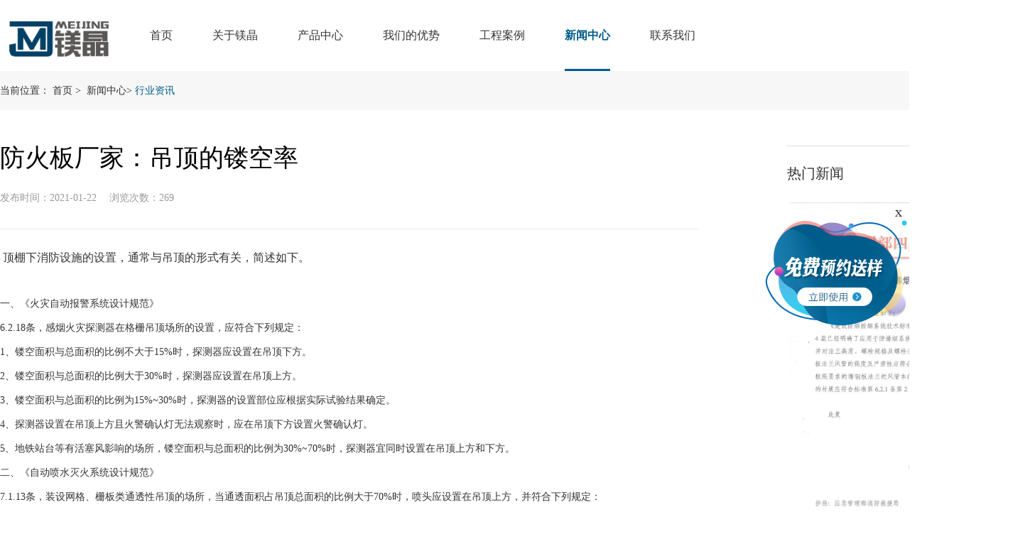

--- FILE ---
content_type: text/html
request_url: http://www.cqmeijing.com/news/information/2021-01-22/385.html
body_size: 8664
content:
<!DOCTYPE html>
<html>

<head>
  <meta charset="utf-8">
  <meta name="viewport" content="width=device-width, initial-scale=1.0">
  <!--360浏览器优先以webkit内核解析-->
<title>防火板厂家：吊顶的镂空率</title>
<meta name="keywords" content="防火板,防火板厂家,阻燃板,镁晶板,挡烟垂壁" />
<meta name="description" content=" 顶棚下消防设施的设置，通常与吊顶的形式有关，简述如下。

一、《火灾自动报警系统设计规范》

6.2.18条，感烟火灾探测器在格栅吊顶场所的设置，应符合下列规定：

1、镂空面积与总面积的比例不大于15%时，探测器应设置在吊顶下方。

2、镂空面积与总面积的比例大于30%时，探测器应设置在吊顶上方。

3、镂空面积与总面积的比例为15%~30%时，探测器的设置部位应根据实际试验结果确定。

4、探测器设置在吊顶上方且火警确认灯无法观察时，应在吊顶下方设置火警确认灯。

5、地" />

  <meta name="viewport" content="width=device-width, initial-scale=1.0, minimum-scale=1.0, maximum-scale=1.0, user-scalable=no,minimal-ui">
  <meta name="apple-mobile-web-app-capable" content="yes">
  <meta name="apple-mobile-web-app-status-bar-style" content="black-translucent">
  <meta content="telephone=no" name="format-detection">
  <meta name="screen-orientation" content="portrait">
  <meta name="full-screen" content="yes">
  <meta name="browsermode" content="application">
  <meta name="x5-orientation" content="portrait">
  <meta name="x5-fullscreen" content="true">
  <meta name="x5-page-mode" content="app">
  <link href="/i/ico.png" rel="icon">
  <script src="/i/jquery-1.8.3.min.js"></script>
  <link href="/i/_mj.css" rel="stylesheet">
  <link href="/i/_font.css" rel="stylesheet">
  <script src="/i/jquery.SuperSlide.2.1.1.js"></script>
</head>

<body>
  <div class="BigDiv">
    <header>
      <style>

.top .Nml > ul > li.lid34>a{color:#005d8b;font-weight: bold;   }
.top .Nml > ul > li.lid34::before{ width: 100%;left: 50%;margin-left: -50%;}
.Mulk ul li.lid36{background:url("../i/Mci.jpg") right bottom no-repeat #0f90cf;}
.Mulk ul li.lid36 span{ color:#fff;}
.Mulk ul li.lid36 a{ color:#fff;}
.Dhan1 li.lid36 div{ background: #005d8b; border: 1px solid #005d8b; }
.Dhan1 li.lid36 span{color:#fff;}
.Dhan1 li.lid36 .ptile{color: #005d8b;}
.Dhan2 li.lid385 a{color: #005d8b; }
.Dhan2 li.lid385{ border-bottom: 4px solid #005d8b;}
</style>
 <div class="top">
         <div class="tcen">
           <div class="log"><a href="/"><img src="/d/file/202011/e1d7fa7887dd9028d9e1c7012aa40276.png" alt="镁晶" title="镁晶"> <img src="/i/logo1.jpg" alt="镁晶" title="镁晶" class="Mrin"></a></div>
           <div class="Nav sjcx">
               <img src="/i/menu.png">
           </div>
           <div class="Nml">
             <ul>
               <li class="lid0"><a href="/">首页</a></li>

               <li class="lid14"><a href="/about/about/"  target="_blank">关于镁晶</a>
                 <ul class="Abum">
    
                    <li class="lid16"><a href="/about/about/"  target="_blank">关于镁晶</a></li>
    
                    <li class="lid15"><a href="/about/birth/"  target="_blank">镁晶板的诞生</a></li>
    
                    <li class="lid17"><a href="/about/development/"  target="_blank">科技研发</a></li>
    
                    <li class="lid18"><a href="/about/plant/"  target="_blank">厂区风貌</a></li>
                 </ul>
               </li>

               <li class="lid19"><a href="/product/grade/"  target="_blank">产品中心</a>
 <ul class="Abum">
    
                    <li class="lid20"><a href="/product/grade/"  target="_blank">镁晶.鹰奥.A级防火阻燃板</a></li>
    
                    <li class="lid21"><a href="/product/resistant/"  target="_blank">镁晶.恒安诺.耐火风管系列</a></li>
    
                    <li class="lid59"><a href="/product/geq2024/"  target="_blank">镁晶.恒安诺.防火隔墙系统</a></li>
    
                    <li class="lid23"><a href="/product/proof/"  target="_blank">镁晶.恒安诺.免拆底模钢筋桁架楼承板</a></li>
    
                    <li class="lid24"><a href="/product/decorative/"  target="_blank">镁晶.盛安美.A级防火装饰板</a></li>
    
                    <li class="lid25"><a href="/product/cable/"  target="_blank">镁晶.鹰奥.A级电缆防火隔板</a></li>
    
                    <li class="lid26"><a href="/product/acoustic/"  target="_blank">镁晶.鹰奥.A级吸音板</a></li>
    
                    <li class="lid27"><a href="/product/sound/"  target="_blank">镁晶.鹰奥.A级隔音板</a></li>
    
                    <li class="lid22"><a href="/product/steel/"  target="_blank">轻钢房屋结构板</a></li>
    
                    <li class="lid48"><a href="/product/zpei/"  target="_blank">装配式建筑</a></li>
                 </ul>
</li>
               <li class="lid28"><a href="/our/"  target="_blank">我们的优势</a>

</li>
               <li class="lid31"><a href="/cases/classic/"  target="_blank">工程案例</a>
 <ul class="Abum">
    
                    <li class="lid32"><a href="/cases/classic/"  target="_blank">经典案例</a></li>
    
                    <li class="lid33"><a href="/cases/all/"  target="_blank">全部案例</a></li>
    
                    <li class="lid50"><a href="/cases/all2/"  target="_blank">案例类别</a></li>
                 </ul>
</li>
               <li class="lid34"><a href="/news/company/"  target="_blank">新闻中心</a>
 <ul class="Abum">
    
                    <li class="lid35"><a href="/news/company/"  target="_blank">公司新闻</a></li>
    
                    <li class="lid36"><a href="/news/information/"  target="_blank">行业资讯</a></li>
    
                    <li class="lid44"><a href="/news/employee/"  target="_blank">员工天地</a></li>
                 </ul>
</li>
               <li class="lid37"><a href="/contact/contact/"  target="_blank">联系我们</a>
 <ul class="Abum">
    
                    <li class="lid38"><a href="/contact/contact/"  target="_blank">联系我们</a></li>
    
                    <li class="lid40"><a href="/contact/join/social/"  target="_blank">加入我们</a></li>
                 </ul>
</li>
             </ul>
           </div>
           <div class="Nmr">
             <div><span class="icon-weibiaoti"></span></div>
             <div><span class="icon-weixin"></span>
    <div class="wsm"><img src="/i/e10.jpg"></div>
</div>
             <div class="tels">
               <a href="tel:15696410666 ">15696410666 </a>
             </div>
           </div>
         </div>
      </div>
<script>
$(function(){
     $(".Nav").click(function(){
         $(".Nml").toggle();
     })
})
</script>

    </header>
    <article>
      <div class="fullslide1 xwnr" id="fullslide">
        <div class="bd">
          <div class="Cusm">
            <p class="Nrdh">当前位置： <a href="/">首页</a> > &nbsp;<a href="/news/company/">新闻中心</a>>&nbsp;<a href="/news/information/">行业资讯</a></p>
          </div>
        </div>
      </div>
      <div class="Gcalnry1">
        <div class="cen">
           <div class="left">
             <div class="lefbt">
               <p class="Newbt">防火板厂家：吊顶的镂空率</p>
               <p class="Nsmb">发布时间：2021-01-22 　浏览次数：<script src=/e/public/ViewClick/?classid=36&id=385&addclick=1></script></p>
             </div>
              <p>&nbsp;顶棚下消防设施的设置，通常与吊顶的形式有关，简述如下。</p>
<div>&nbsp;</div>
<div>一、《火灾自动报警系统设计规范》</div>
<div>&nbsp;</div>
<div>6.2.18条，感烟火灾探测器在格栅吊顶场所的设置，应符合下列规定：</div>
<div>&nbsp;</div>
<div>1、镂空面积与总面积的比例不大于15%时，探测器应设置在吊顶下方。</div>
<div>&nbsp;</div>
<div>2、镂空面积与总面积的比例大于30%时，探测器应设置在吊顶上方。</div>
<div>&nbsp;</div>
<div>3、镂空面积与总面积的比例为15%~30%时，探测器的设置部位应根据实际试验结果确定。</div>
<div>&nbsp;</div>
<div>4、探测器设置在吊顶上方且火警确认灯无法观察时，应在吊顶下方设置火警确认灯。</div>
<div>&nbsp;</div>
<div>5、地铁站台等有活塞风影响的场所，镂空面积与总面积的比例为30%~70%时，探测器宜同时设置在吊顶上方和下方。</div>
<div>&nbsp;</div>
<div>二、《自动喷水灭火系统设计规范》</div>
<div>&nbsp;</div>
<div>7.1.13条，装设网格、栅板类通透性吊顶的场所，当通透面积占吊顶总面积的比例大于70%时，喷头应设置在吊顶上方，并符合下列规定：</div>
<div>&nbsp;</div>
<div>1、通透性吊顶开口部位的净宽度不应小于10mm，且开口部位的厚度不应大于开口的最小宽度；</div>
<div>&nbsp;</div>
<div>2、喷头间距及溅水盘与吊顶上表面的距离应符合表7.1.13的规定。</div>
<div>&nbsp;</div>
<div>3、图示中补充当通透面积占吊顶总面积的比例小于等于70%时，喷头在吊顶内和下方均设置。</div>
<div>&nbsp;</div>
<div>三、《建筑防烟排烟系统技术标准》</div>
<div>&nbsp;</div>
<div>4.2.3条，挡烟垂壁等挡烟分隔设施的深度不应小于本标准第4.6.2条规定的储烟仓厚度。对于有吊顶的空间，当吊顶开孔不均匀或开孔率小于或等于25%时，吊顶内空间高度不计入储烟仓厚度。</div>
<div><img src="/d/file/202101/8e8e950e7b819d61a56cfddbef974626.jpg" alt="1123.jpg" width="650" height="488" /></div>
<div>&nbsp;</div>
<div>4.4.13条，当排烟口设在吊顶内且通过吊顶上部空间进行排烟时，应符合下列规定：</div>
<div>&nbsp;</div>
<div>1、吊顶应采用不燃材料，且吊顶内不应有可燃物；</div>
<div>&nbsp;</div>
<div>2、封闭式吊顶上设置的烟气流入口的颈部烟气速度不宜大于1.5m/s；</div>
<div>&nbsp;</div>
<div>3、非封闭式吊顶的开孔率不应小于吊顶净面积的25%，且孔洞应均匀布置。</div>
<div>&nbsp;</div>
<div>这就是三个专业对吊顶开孔率的要求，设计时应统一考虑，不能各自为政，设计出三种不同的吊顶形式。</div>               <div class="Syy">
                 <div class="Left">
                   <span>上一篇</span>
                   <a href='/news/information/2021-01-20/382.html'>《建筑设计防火规范》中关于防火板防火分区细则</a>                 </div>
                  <div class="Reft">
<span>下一篇</span>
                    <a href='/news/information/2021-01-25/387.html'>隔音板:从装修上彻底解决隔音问题</a>                      
                  </div>
              </div>
           </div>
           <div class="right">
             <p class="Sxbt">热门新闻</p>
             <ul class="rmxw">
               <li>
                 <a href="/news/information/2022-06-08/667.html">
                   <p class="pic"><img src="/d/file/202206/65e6a3679cfa9959c0138cab5cde3e35.jpg"></p>
                   <p class="nmr">防排烟风管可以采用共板法兰吗？是不是必须采用角钢法兰？</p>
                 </a>
               </li>
               <li>
                 <a href="/news/information/2023-02-04/759.html">
                   <p class="pic"><img src="/d/file/202302/3fd23d95ea5debe09dbc3282e8382bd7.png"></p>
                   <p class="nmr">重庆市住建委印发《重庆市装配式建筑技术体系选用指南（2023年版）》（附详细内容）</p>
                 </a>
               </li>
               <li>
                 <a href="/news/information/2022-11-03/726.html">
                   <p class="pic"><img src="/d/file/202211/ac4694dbf7c8b83947f4067800ddfeee.jpg"></p>
                   <p class="nmr">玻镁板和镁晶板的区别</p>
                 </a>
               </li>
               <li>
                 <a href="/news/information/2022-01-06/577.html">
                   <p class="pic"><img src="/d/file/202201/7da3a4d0925718e5290ad8fbbc0264f1.jpg"></p>
                   <p class="nmr">什么是镁晶板</p>
                 </a>
               </li>
               <li>
                 <a href="/news/information/2022-07-13/686.html">
                   <p class="pic"><img src="/d/file/202207/4406dc98cd7f678d12bde589e0736991.png"></p>
                   <p class="nmr">风管外包防火板做法？详细解剖图来啦！</p>
                 </a>
               </li>
               <li>
                 <a href="/news/information/2020-10-21/201.html">
                   <p class="pic"><img src="/d/file/202010/190972ba2fb9689459011980893a35e6.jpg"></p>
                   <p class="nmr">地下车库常用的3种通风防排烟管道</p>
                 </a>
               </li>
               <li>
                 <a href="/news/information/2022-12-10/737.html">
                   <p class="pic"><img src="/d/file/202212/018287ce2a7a6a8578f9e7803504a8e3.png"></p>
                   <p class="nmr">装配式隔墙是什么？装配式隔墙优缺点你知道吗？</p>
                 </a>
               </li>
               <li>
                 <a href="/news/information/2022-07-18/690.html">
                   <p class="pic"><img src="/d/file/202207/1c10738d9e8bcd0b4326ffc8d034a6bc.jpg"></p>
                   <p class="nmr">关于防排烟管道的要求及耐火极限解释</p>
                 </a>
               </li>
               <li>
                 <a href="/news/information/2022-06-29/676.html">
                   <p class="pic"><img src="/d/file/202206/107d40a30bcc812530fd9265b8935853.jpg"></p>
                   <p class="nmr">防排烟风管的防火包裹做法是什么？</p>
                 </a>
               </li>
               <li>
                 <a href="/news/information/2021-12-29/570.html">
                   <p class="pic"><img src="/d/file/202112/63f9c0ac5272c97697d100cf23c34e94.jpg"></p>
                   <p class="nmr">镁晶分享|国家和地方对防排烟风管耐火极限的规定</p>
                 </a>
               </li>
              
             </ul>
           </div>
        </div>
      </div>

    </article>
    <footer>
      <div class="foot">
        <div class="cen">
           <div class="Left">
             <p class="img"><img src="/i/lg1.png"></p>
             <p>打造安全居住空间</p>
           </div>
           <div class="Lcent">
              <ul>
                <li>
                  <p class="Fh1"><a href="/about/about/"  target="_blank">关于镁晶</a></p>
                
                    <p class="lid16"><a href="/about/about/"  target="_blank">关于镁晶</a></p>
    
                    <p class="lid15"><a href="/about/birth/"  target="_blank">镁晶板的诞生</a></p>
    
                    <p class="lid17"><a href="/about/development/"  target="_blank">科技研发</a></p>
    
                    <p class="lid18"><a href="/about/plant/"  target="_blank">厂区风貌</a></p>
                </li>
                <li>
                  <p class="Fh1"><a href="/product/grade/"  target="_blank">产品中心</a></p>
    
                    <p class="lid20"><a href="/product/grade/"  target="_blank">镁晶.鹰奥.A级防火阻燃板</a></p>
    
                    <p class="lid21"><a href="/product/resistant/"  target="_blank">镁晶.恒安诺.耐火风管系列</a></p>
    
                    <p class="lid59"><a href="/product/geq2024/"  target="_blank">镁晶.恒安诺.防火隔墙系统</a></p>
    
                    <p class="lid23"><a href="/product/proof/"  target="_blank">镁晶.恒安诺.免拆底模钢筋桁架楼承板</a></p>
    
                    <p class="lid24"><a href="/product/decorative/"  target="_blank">镁晶.盛安美.A级防火装饰板</a></p>
    
                    <p class="lid25"><a href="/product/cable/"  target="_blank">镁晶.鹰奥.A级电缆防火隔板</a></p>
    
                    <p class="lid26"><a href="/product/acoustic/"  target="_blank">镁晶.鹰奥.A级吸音板</a></p>
    
                    <p class="lid27"><a href="/product/sound/"  target="_blank">镁晶.鹰奥.A级隔音板</a></p>
    
                    <p class="lid22"><a href="/product/steel/"  target="_blank">轻钢房屋结构板</a></p>
    
                    <p class="lid48"><a href="/product/zpei/"  target="_blank">装配式建筑</a></p>
                </li>
                <li>
                  <p class="Fh1"><a href="/our/"  target="_blank">我们的优势</a></p>
                </li>
                <li>
                  <p class="Fh1"><a href="/cases/classic/"  target="_blank">工程案例</a></p>
                              
                    <p class="lid32"><a href="/cases/classic/"  target="_blank">经典案例</a></p>
    
                    <p class="lid33"><a href="/cases/all/"  target="_blank">全部案例</a></p>
    
                    <p class="lid50"><a href="/cases/all2/"  target="_blank">案例类别</a></p>
                </li>
                <li>
                  <p class="Fh1"><a href="/news/company/"  target="_blank">新闻中心</a></p>
                              
                    <p class="lid35"><a href="/news/company/"  target="_blank">公司新闻</a></p>
    
                    <p class="lid36"><a href="/news/information/"  target="_blank">行业资讯</a></p>
    
                    <p class="lid44"><a href="/news/employee/"  target="_blank">员工天地</a></p>
                </li>
                <li>
                  <p class="Fh1"><a href="/contact/"  target="_blank">联系我们</a></p>
        
                    <p class="lid38"><a href="/contact/contact/"  target="_blank">联系我们</a></p>
    
                    <p class="lid40"><a href="/contact/join/social/"  target="_blank">加入我们</a></p>
                  <p class="Fh2">023-63622870</p>
                  <p><a>镁晶服务热线</a></p>
                </li>
              </ul>
           </div>
           <div class="Rcent">
             <p class="pic"><img src="/i/e9.jpg">镁晶客服二维码</p><p class="pic"><img src="/d/file/202011/4b850914beb47055512448d76a2e97dd.jpg">微信公众号</p>
              <p class="sjcx fwrx">服务热线：<a href="tel:15696410666">15696410666</a></p>
           </div>
           <div class="Nrst">
             <p>Copyright © 镁晶建筑科技（重庆）有限公司  <a target="_blank" href="https://beian.miit.gov.cn/" rel='nofollow'>渝ICP备20005128号</a> <a target="_blank" href="http://www.beian.gov.cn/portal/registerSystemInfo?recordcode=50010302003660"><img src="/d/file/202109/3c8730eaae023c4179f9c8116ce49598.png">渝公网安备 50010302003660号</a>  技术支持：<a>派臣科技</a></p>
           </div>
        </div>
      </div>
<div class="remsk">
<p class="lsx">x</p>
<a><img src="/i/Vls.png"></a>
</div>



<div class="Hsb Hsb1">
    <div class="Hsbe">
          <div class="Hbel">
            <p class="Mtite">镁晶板—免费预约送样</p> <p class="lose"><span class="icon-cha"></span></p>
             <form name="feedback" action="/e/DoInfo/ecms2.php" method="post" enctype="multipart/form-data">
								<input name="ecmsfrom" value="9" type="hidden">
								<input name="source" value="PAICHEN.NET" type="hidden">
								<input type="hidden" value="MAddInfo" name="enews">
                                                                  
								 <input name="mid" id="mid" value="10" type="hidden">
								 <input value="46" name="classid" type="hidden">
                                                                <p class="p1"><span class="lef">公司名称：</span><input class="zwsa" name="zw" type="text"  placeholder="输入您的公司名称"></p>
								<p class="p1"><span class="lef">联系人：</span><input name="title" type="text" placeholder="输入您的联系人姓名"></p>
                                                                <p class="p1"><span class="lef">联系电话：</span><input class="mycalla" name="mycall" type="text" placeholder="输入您的联系电话" onfocus="if($(this).val()=='填写您的电话！')$(this).val('')" onblur="return checkPhone($(this))"></p>
                                                                <p class="p1"><span class="lef">样品厚度：</span><select class="sfm" name="yphd"><option>5mm</option><option>8mm</option><option>10mm</option><option>12mm</option><option>15mm</option><option>18mm</option></select></p>
                                                                <p class="p1 p1s"><span class="lef">收货城市：</span><select id="s_province" name="s_province"></select><select id="s_city" name="s_city" ></select><select id="s_county" name="s_county"></select>
							    <script class="resources library" src="/i/area.js" type="text/javascript"></script>
									<script type="text/javascript">_init_area();</script>
									</p>
                                                                   <p class="p1"><span class="lef">收货地址：</span><input name="sgdz" type="text" placeholder="输入您的收货地址"></p>
								<p class="p3"><span class="lef">验证码：</span><input name="key" type="text" placeholder="输入验证码">
									<img src="/e/ShowKey/?v=info" name="infoKeyImg" onclick="infoKeyImg.src='/e/ShowKey/?v=info&amp;t='+Math.random()" title="看不清楚,换一张！">
								</p>
                                                                <p class="p4">
									<input class="sub" name="立刻预约" value="立刻预约" onclick="return checkPhone();" id="立刻预约" type="submit">

									<input name="successtip" value="留言成功，感谢您的关注和支持！" type="hidden">

							</form>
                          </div>
                          <div class="Wkz">
                                  <p class="Btut"><span>镁晶板</span>打造安全居住空间</p>
                                   <p class="Btel"><span class="icon-weibiaoti">15696410666 </span><span class="icon-weibiaoti">02363622870</span></p>
                                   <p class="Btelb"><img src="/i/e10.jpg"></p>
                                   <p class="Btela">官网客服微信</p>
                              </div>
     </div>

</div>
<script>
$(function(){
$(".lsx").click(function(){
  $(".remsk").hide();
})

$(".remsk a").click(function(){
  $(".Hsb1").show();
})

$(".lose").click(function(){
  $(".Hsb1").hide();
})
})



//手机号判断
function checkPhone(){
var obj = $(".mycalla");
		if(obj.val()!=''&&!(/^(0d{2,3}-?)?[2-9]d{6,7}$/.test(obj.val()) || /^1[3-9]{1}[0-9]{9}$/.test(obj.val()))){
			alert('请输入11位有效的手机号码！');
			obj.val('');
			obj.focus('');
			return false;
		}
		else{
			return true;
	}
}

</script>

<script>
var _hmt = _hmt || [];
(function() {
  var hm = document.createElement("script");
  hm.src = "https://hm.baidu.com/hm.js?c27d41befd660f268976567d10d03d76";
  var s = document.getElementsByTagName("script")[0]; 
  s.parentNode.insertBefore(hm, s);
})();
</script>
    </footer>
  </div>
</body>

</html>


--- FILE ---
content_type: text/html; charset=utf-8
request_url: http://www.cqmeijing.com/e/public/ViewClick/?classid=36&id=385&addclick=1
body_size: 154
content:
document.write('269');

--- FILE ---
content_type: text/css
request_url: http://www.cqmeijing.com/i/_mj.css
body_size: 13907
content:
	@charset "utf-8";

	/* CSS Document */
	html, body {
	  width: 100%;
	  padding: 0px;
	  margin: 0px;
	  *position: static;
		        -moz-user-select:none; /* Firefox私有属性 */
        -webkit-user-select:none; /* WebKit内核私有属性 */
        -ms-user-select:none; /* IE私有属性(IE10及以后) */
        -khtml-user-select:none; /* KHTML内核私有属性 */
        -o-user-select:none; /* Opera私有属性 */
        user-select:none; /* CSS3属性 */
	}

	* {
	  padding: 0px;
	  margin: 0px;
	}

	* {
	  font-family: 思源黑体 CN;
	  font-size: 14px;
	  color: #333;
	}

	a {
	  text-decoration: none;
	}

	ul, li, ol, p, dt, dd, dl, pre, xmp, plaintext, listing {
	  list-style-type: none;
	}

	.clear {
	  clear: both;
	}

	a {
	  text-decoration: none;
	}

	button, input {
	  -webkit-tap-highlight-color: rgba(0, 0, 0, 0);
	  -webkit-user-modify: read-write-plaintext-only;
	  outline: none;
	  text-decoration: none;
	}

	.layui-layer-btn {
	  display: none;
	}

	body {
	  max-width: 1903px;
	  min-width: 1200px;
	  width: 100%;
	  margin: auto;
	  position: relative;
	}

	/*首页导航*/
	.Yong {
	  overflow: hidden;
	}

	.cen {
	  width: 1450px;
	  margin: auto;
	}

	.td .cen {
	  width: 94%;
	  margin: auto;
	}

	.top .cen {
	  width: 94%;
	  margin: auto;
	}

	.anim1 {
	  animation: dz1 .6s linear 1 normal forwards;
	}

	.anim2 {
	  animation: dz2 .6s linear 1 normal forwards;
	}

	.anim3 {
	  animation: dz3 .6s linear 1 normal forwards;
	}

	.anim4 {
	  animation: dz4 .6s linear 1 normal forwards;
	}

	/*.anim99{ animation: dz99 .6s linear 1 normal forwards; }
 .anim5{ animation: dz5 .6s linear 1 normal forwards; }
.anim6{ animation: dz6 .6s linear 1 normal forwards; } */
	/* .anim7{ animation: dz7 .6s linear 1 normal forwards; }
.anim8{ animation: dz8 .6s linear 1 normal forwards; } */
	article>div>.cen {
	  opacity: 0;
	}

	@keyframes dz1 {
	  0% {
	    opacity: 0;
	    top: -20px;
	    position: relative;
	  }

	  100% {
	    opacity: 1;
	    top: 0;
	    position: relative;
	  }
	}

	@keyframes dz2 {
	  0% {
	    opacity: 0;
	    bottom: -20px;
	    position: relative;
	  }

	  100% {
	    opacity: 1;
	    bottom: 0;
	    position: relative;
	  }
	}

	/* @keyframes dz3
{
0% {opacity: 0; left:-20px;position: relative; }
100% {opacity: 1; left: 0;position: relative;  }
}
@keyframes dz4
{
0% {opacity: 0; right:-20px;position: relative; }
100% {opacity: 1; right: 0;position: relative;  }
} */
	/* @keyframes dz5
{
0% {opacity: 0; transform: rotate(-2deg);position: relative; }
100% {opacity: 1; transform: rotate(0);position: relative;  }
}
@keyframes dz
{
0% {opacity: 0;transform: rotate(2deg);position: relative; }
100% {opacity: 1; transform: rotate(0deg);position: relative;  }
}*/
	/* @keyframes dz99
{
0% {opacity: 0;transform: rotate(20deg);position: relative; }
100% {opacity: 1; transform: rotate(0deg);position: relative;  }
} */
	@keyframes dz3 {
	  0% {
	    opacity: 0;
	    transform: scale(1.1);
	  }

	  100% {
	    opacity: 1;
	    transform: scale(1);
	  }
	}

	@keyframes dz4 {
	  0% {
	    opacity: 0;
	    transform: scale(.9);
	  }

	  100% {
	    opacity: 1;
	    transform: scale(1);
	  }
	}

	.fullslide1 {
	  position: relative;
	  width: 100%;
	}

	.fullslide1 .bd {
	  position: relative;
	  z-index: 0;
	  overflow: hidden;
	}

	.fullslide1 .bd li {
	  float: left;
	  width: 100%;
	  background: #e7e7e7;
	  position: relative;
	}

	.fullslide1 .bd li a>img {
	  display: block;
	  width: 100%;
	  height: auto;
	  margin: auto;
	}

	.fullslide1 .bd li .Mnsj {
	  position: absolute;
	  width: 1320px;
	  left: 50%;
	  margin-left: -660px;
	  top: 16%;
	}

	.fullslide1 .bd li .Mnsj .left {
	  float: left;
	}

	.fullslide1 .bd li .Mnsj .Right {
	  float: right;
	}

	/*圆点*/
	.fullslide1 .hd ul {
	  margin-left: -37px;
	  margin-top: -30px;
	  z-index: 100;
	  position: absolute;
	  left: 50%;
	}

	.fullslide1 .bd li .tu2 {
	  display: none;
	}

	.fullslide1 .hd ul li {
	  display: inline-block;
	  width: 10px;
	  height: 10px;
	  cursor: pointer;
	  border: 1px solid #fff;
	  border-radius: 50%;
	  transition: .5s;
	  margin-left: 10px;
	  background: #fff;
	}

	.fullslide1 .hd ul li.on {
	  transition: .5s;
	  background: #f8485e;
	}

	.top {
	  height: 100px;
	  background: #fff;
	}

	.top .tcen {
	  width: 98%;
	  margin: auto;
	}

	.top .log {
	  float: left;
	  margin-top: 30px;
	}
.top .log img{ max-width: 255px; }
	.top .log .Mrin {
	  margin-left: 10px;
	}

	.top .Nml {
	  float: left;
	  margin-left: 30px;
	}

	.top .Nml>ul>li {
	  float: left;
	  margin-left: 28px;
	  margin-right: 28px;
	  height: 100px;
	  line-height: 100px;
	  position: relative;
	}

	.top .Nml>ul>li::before {
	  content: "";
	  position: absolute;
	  bottom: 0px;
	  left: 50%;
	  margin-left: 0%;
	  width: 0%;
	  border-bottom: 3px solid #005d8b;
	  transition: .5s;
	}

	.top .Nml>ul>li:hover::before {
	  width: 100%;
	  left: 50%;
	  margin-left: -50%;
	}

	.top .Nml ul li:hover .Abum {
	  display: block;
	}

	.top .Nml ul li .Abum {
	  position: absolute;
	  width: 400%;
	  margin-left: -150%;
	  z-index: 9;
	  background: #fff;
	  padding: 5px 0;
	  display: none;
	}

	.top .Nml ul li .Abum li {
	  line-height: 24px;
	  text-align: center;
	  padding-top: 5px;
	  padding-bottom: 5px;
	}

	.top .Nml ul li .Abum li:hover a {
	  color: #005d8b;
	}

	.top .Nml>ul>li>a {
	  font-size: 16px;
	  color: #333333;
	  transition: .5s;
	}

	.top .Nml>ul>li:hover>a {
	  color: #005d8b;font-weight: bold;
	}

	.top .Nmr {
	  float: right;
	  margin-top: 35px;
	}

	.top .Nmr>div {
	  float: left;
	  margin-left: 5px;
	}

	.top .Nmr>div span {
	  font-size: 28px;
	  color: #555;
	}

	.top .Nmr>div:hover span {
	  color: #046db2;
	}

	.top .Nmr .tels {
	  border-left: 1px solid #e1e1e1;
	  margin-left: 22px;
	  padding-left: 24px;
	  margin-top: 5px;
	}

	.top .Nmr .tels:hover a {
	  color: #046db2;
	}

	.Mnsj .left .lea {
	  margin-top: 45px;
	}

	.Mnsj .Right {
	  margin-top: 100px;
	}

	.fullslide1 .Doi {
	  width: 232px;
	  position: absolute;
	  bottom: 30px;
	  left: 50%;
	  margin-left: -116px;
	}

	.dzp {
	  position: absolute;
	  width: 21px;
	  height: 41px;
	  z-index: 9;
	  cursor: pointer;
	}

	.hd2 {
	  position: relative;
	}

	.pvm .dzp {
	  right: 0;
	}

	.Doi .hd2 .prev {
	  float: left;
	}

	.Doi .hd2 .next {
	  float: right;
	  margin-right: 0;
	}

	.hd3 {
	  width: 160px;
	  height: 2px;
	  background: rgba(255, 255, 255, .5);
	  position: absolute;
	  margin-left: 35px;
	  margin-top: 20px;
	}

	.hd3::before {
	  content: "";
	  width: 0;
	  height: 2px;
	  background: #fff;
	  position: absolute;
	}

	.hd3.on::before {
	  width: 100%;
	  transition: 5s linear;
	}

	.Doi .pageState {
	  text-align: center;
	  margin: auto;
	  display: block;
	  font-size: 20px;
	  color: #fff;
	}

	.Doi .pageState span {
	  font-size: 35px;
	  color: #fff;
	}

	/* 本例子css */
	.slideBox {
	  width: 1200px;
	  height: 443px;
	  position: relative;
	  margin-top: 20px;
	}

	.slideBox .bd {
	  position: relative;
	  z-index: 0;
	}

	.slideBox .bd li {
	  overflow: hidden;
	}

	.slideBox .bd li .left {
	  float: left;
	  width: 49%;
	  position: relative;
	}

	.slideBox .bd li .left a>img {
	  width: 100%;
	  display: block;
	}

	.slideBox .bd li .right {
	  float: right;
	  width: 49.7%;
	}

	.slideBox .bd li .right .pic {
	  position: relative;
	  overflow: hidden;
	  width: 48%;
	  float: left;
	  margin-right: 2%;
	  margin-bottom: 2%;
	}

	.slideBox .bd li .right a>img {
	  width: 100%;
	  display: block;
	}

	.slideBox .bd img {}

	.slideBox .bd li a:hover .Mkes {
	  display: flex;
	}

	/* 下面是前/后按钮代码，如果不需要删除即可 */
	.slideBox .prev,
	.slideBox .next {
	  position: absolute;
	  top: 50%;
	  margin-top: -25px;
	  display: block;
	  width: 65px;
	  height: 65px;
	  filter: alpha(opacity=10);
	  opacity: 0.1;
	  border-radius: 50%;
	}

	.slideBox .next {
	  background: url("../i/right.png") center no-repeat #333;
	  margin-right: -70px;
	  right: 0;
	  left: auto;
	}

	.slideBox .prev {
	  background: url("../i/left.png") center no-repeat #333;
	  margin-left: -80px;
	}

	.slideBox .prev:hover,
	.slideBox .next:hover {
	  filter: alpha(opacity=50);
	  opacity: .5;
	}

	.picScroll-left {
	  width: 100%;
	  position: relative;
	  margin-top: 60px;
	}

	.picScroll-left .tempWrap {
	  margin: auto;
	}

	.picScroll-left .hd {
	  height: 54px;
	  width: 100%;
	  position: absolute;
	  margin: auto;
	  z-index: 9999;
	  top: -10px;
	}

	.picScroll-left .hd>span:hover {
	  background: #005d8b;
	}

	.picScroll-left .hd span {
	  color: #fff;
	  font-size: 26px;
	  transition: .5s;
	}

	.picScroll-left .hd .prev, .picScroll-left .hd .next {
	  display: block;
	  width: 54px;
	  height: 54px;
	  float: right;
	  overflow: hidden;
	  border-radius: 54px;
	  line-height: 54px;
	  text-align: center;
	  background: #c8e3f0;
	  cursor: pointer;
	}

	.picScroll-left .hd .prev {
	  float: left;
	}

	.picScroll-left .hd .next {
	  float: right;
		margin-right: 0;
	}

	.picScroll-left .bd {
	  position: relative;
	}

	.picScroll-left .bd ul {
	  overflow: hidden;
	  zoom: 1;
	  padding-bottom: 5px !important;
	}

	.picScroll-left .bd ul li {
	  float: left;
	  _display: inline;
	  overflow: hidden;
	  text-align: center;
	  position: relative;
	  width: 180px;
	  height: 80px;
	  cursor: pointer;
	}

	.picScroll-left .bd ul li.on .Ydm {
	  background: #005d8b;
	}

	.picScroll-left .bd ul li.on p {
	  color: #005d8b;
	}

	.picScroll-left .bd ul li .Ydm {
	  display: block;
	  width: 10px;
	  height: 10px;
	  background: #999;
	  border-radius: 50%;
	  margin: auto;
	  margin-top: 14px;
	  margin-bottom: 16px;
	  transition: .5s;
	}

	.picScroll-left .bd ul li p {
	  color: #999999;
	  font-size: 22px;
	  transition: .5s;
	}

	.Shs {
	  position: absolute;
	  width: 100%;
	  height: 1px;
	  background: #f3f3f3;
	  margin-top: 19px;
	  z-index: -1;
	}

	.Hp1 {
	  padding: 50px 0;
	}

	.Hp1 .cen {
	  width: 1200px;
	  margin: auto;
	}

	.hpa1 {
	  overflow: hidden;
	  margin-top: 50px;
	}

	.hpa1 li {
	  float: left;
	  width: 206px;
	  margin-right: 290px;
	}

	.hpa1 ul {
	  margin-right: -290px;
	}

	.hti1 {
	  text-align: center;
	  font-size: 35px;
	  color: #333;
	}

.hpa1 li:hover .htp1{
	  width: 182px;
	  height: 182px;
		  margin-left: -91px;
		  margin-top: -91px;
			padding-top: 60px;
}

	.hpa1 li .ht1 {
	  width: 182px;
	  height: 182px;
	  border-radius: 50%;
	  background: #e5eef3;
	  position: relative;
		transition: .5s;
	}

	.hpa1 li .htp1 {
	  width: 148px;
	  height: 148px;
			transition: .5s;
	  background: #005d8b;
	  border-radius: 50%;
	  position: absolute;
	  left: 50%;
	  top: 50%;
	  margin-left: -74px;
	  margin-top: -74px;
	  text-align: center;
	  box-sizing: border-box;
	  padding-top: 38px;
	}

	.hpa1 li .htp1 .hpsu1 {
	  font-size: 40px;
	  color: #fff;
	}

	.hpa1 li .htp1 .hpsu2 {
	  display: block;
	  color: #fff;
	}

	.hpa1 li .ht2 {
	  text-align: center;
	  font-size: 20px;
	  padding-top: 25px;
	}

	.hpa1 li .xfk {
	  position: absolute;
	  margin-left: 330px;
	  margin-top: 80px;
	}

	.Hp2 {
	  /* background: url("../i/bj2.jpg") center no-repeat; */
	  /* height: 839px; */
	}

	.Hp2 .hti2 {
	  font-size: 35px;
	  color: #ffffff;
	  text-align: center;
	 padding-top: 48px; color:#333333;
	}
	.Hp2 .hti3{ color:#999999; font-size: 16px; text-align: center; padding-top: 10px; padding-bottom: 45px; }
	.Hp2 .h2aut {
	  padding: 70px 60px;
	  box-sizing: border-box;
	  background: #fff;
	  box-shadow: 0 0 5px rgba(0, 0, 0, .2);
	  overflow: hidden;
	}

	.Hp2 .h2aut .left {
	  float: left;
	  width: 850px;
	}

	.Hp2 .h2aut .left p {
	  color: #666666;
	  font-size: 16px;
	  line-height: 27px;
	  margin-bottom: 30px;
	}

	.Hp2 .h2aut .left p.pic {
	  display: none;
	}

	.Hp2 .h2aut .left .more {
	  width: 232px;
	  height: 51px;
	  line-height: 51px;
	  background: #005d8b;
	  text-align: center;
	  position: relative;
	  margin-bottom: 0;
	  margin-top: 50px;
	}

	.Hp2 .h2aut .left .more a {
	  color: #fff;
	}

	.Hp2 .h2aut .left .more span {
	  color: #fff;
	  font-size: 20px;
	  margin-right: 30px;
	  position: absolute;
	  right: 0;
	}

	.Hp2 .h2aut .right {
	  float: right;
	}
	.Hp2 .h2aut .right img{ transform: scale(1); transition: .5s; }
.Hp2 .h2aut .right:hover img{ transform: scale(1.1);}
.more:hover .icon-youjiantou{ margin-right: 20px !important; transition: .5s; }
	.Hp3 {
	  padding: 50px 0;
	  /* background: url("../i/bj3.jpg") no-repeat bottom; */
	}
.Hp3 .cen{ width: 94%; }
	.Hp3 .cp1 ul li {
	  border-right: 1px solid #f4f4f4;
	  width: 14.28%;
	  position: relative;
	  float: left;
	  text-align: center;
	  background: #fff;
		box-sizing: border-box;
	}

	.Hp3 .cp1 ul li a>div {
	  position: absolute;
	  width: 100%;
	  height: 100%;
	  margin-top: 110px;
	  z-index: 9;
	}

	.Hp3 .cp1 ul li img {
	  display: block;
	  opacity: 0;
	  transition: .5s;
		margin: auto;
		width: 100%;
	}

	.Hp3 .cp1 ul li:last-child {
	  border: none;
	}

	.Hp3 .cp1 ul {
	  overflow: hidden;
	  box-shadow: 0 0 10px rgba(0, 0, 0, .1);
	  margin-top: 48px;
	}

	.Hp3 .cp1 ul li a {
	  display: block;
	}

	.Hp3 .cp1 ul li div span {
	  font-size: 60px;
	  transition: .5s;
	}

	.Hp3 .cp1 ul li div .tubi1, .Hp3 .cp1 ul li div .tubi2 {
	  font-size: 40px;
	  position: relative;
	}

	.Hp3 .cp1 ul li div .tubi1 {
	  left: 25px;
	  top: -8px;
	}

	.Hp3 .cp1 ul li div .tubi2 {
	  left: -25px;
	  top: -8px;
	}

	.Hp3 .cp1 ul li div .icon-youjiantou {
	  font-size: 22px;
	  transition: .5s;
	}

	.Hp3 .cp1 ul li div p {
	  color: #666666;
.Hz6tx .Lmap	  font-size: 17px;
	  padding-top: 30px;
	  padding-bottom: 40px;
	  transition: .5s;
	}

	.Hp3 .cp1 ul li:hover img {
	  opacity: 1;
	}

	.Hp3 .cp1 ul li:hover div span {
	  color: #fff;
	}

	.Hp3 .cp1 ul li:hover div p {
	  color: #fff;
	}

	.Hp3 .hti2 {
	  text-align: center;
	  font-size: 35px;
	  padding-top: 60px;
	}

	.Hp3 .hti3 {
	  text-align: center;
		color:#adadad;
	  font-size: 16px;
	  padding-top: 15px;
	  padding-bottom: 50px;
	}

	.Hps3 {
	  position: relative;
	  margin: auto;
		width: 1100px;
		text-align: center;
	}

	.Hps3 .Mjt3 {
	  margin: auto;
		display: none;
	  width: 365px;
	  height: 365px;
	  border-radius: 50%;
	  border: 10px solid rgba(255, 2555, 255, .1);transition: .5s;
	}
.Hps3 .Mjt3:hover{border: 10px solid rgba(255, 2555, 255, .3); }
	.Hps3 .Mjt3 img {
	  display: block;
	  width: 367px;
	  height: 367px;
	  position: relative;
	  left: -1px;
	  top: -1px;
	}

	.Hps3 ul {

	}

	.Hp3 .Hps3 ul li {
	  /* position: absolute; */
	  width: 270px;
	  text-align: center;
		transition: .5s;
		display: inline-block;
		margin-top: 30px;
		margin-bottom: 70px;
		/* top: 0; */
	}
.Hp3 .Hps3 ul li:hover{top: -10px; }
	.Hp3 .Hps3 ul li span {
	  color: #000;
	  font-size: 90px;
	}
	.Hp3 .Hps3 ul li span svg{  width: 90px; height: auto; display: block; margin: auto; }
	.Hp3 .Hps3 ul li p {
	  font-size: 20px;
	  color: #000;
	  padding-top: 15px;
	}

	/* .Hp3 .anim .Hps3 .Hv1 {
	  margin-left: -300px;
	  margin-top: 0;
	}

	.Hp3 .anim .Hps3 .Hv2 {
	  margin-left: -280px;
	  margin-top: 230px;
	}

	.Hp3 .anim .Hps3 .Hv3 {
	  margin-left: -100px;
	  margin-top: 400px;
	}

	.Hp3 .anim .Hps3 .Hv4 {
	  margin-left: 180px;
	  margin-top: 400px;
	}

	.Hp3 .anim .Hps3 .Hv5 {
	  margin-left: 380px;
	  margin-top: 230px;
	}

	.Hp3 .anim .Hps3 .Hv6 {
	  margin-left: 410px;
	  margin-top: 0;
	}

	.Hp3 .anim .Hps3 .Hv7 {
	  margin-left: 180px;
	  margin-top: -170px;
	}

	.Hp3 .anim .Hps3 .Hv8 {
	  margin-left: -100px;
	  margin-top: -170px;
	} */

	.Hp4 {
	  padding: 60px 0;
		padding-top: 40px;
	}

	.Hp4 .hti2 {
	  font-size: 16px;
	  text-align: center;
	  padding-top: 12px;
	  color: #999;
	}

	.Hp4ul {
	  overflow: hidden;
	  margin-top: 40px;
	}

	.Hp4ul li {
	  width: 400px;
	  height: 320px;
	  float: left;
	  margin-right: 40px;margin-left: 40px;
	  position: relative;
	  margin-bottom: 85px;
	}

	.Hp4ul li:nth-child(3n) {
	  margin-right: 0;
	}

	.Hp4ul li img {
	  display: block;
		width: 100%; height: 100%;
	}

	.Hp4ul li a>div {
	  width: 90%;
	  height: 100px;
	  background: #fff;
	  box-shadow: 0 0 5px rgba(0, 0, 0, .1);
	  margin: auto;
	  position: absolute;
	  bottom: 0;
	  left: 5%;
	  text-align: center;
	  margin-bottom: -50px;
	  transition: .5s;
	}

	.Hp4ul li:hover a>div {
	  margin-bottom: -40px;
	}

	.Hp4ul li a>div .cd1 {
	  color: #333333;
	  font-size: 20px;
	  padding-top: 25px;
	  padding-bottom: 4px;
	}
	.Hp4ul li a>div .cd2{ color:#999999; font-size: 14px; }
	.more a {
	  color: #fff;
	  display: block;
	}

	.more span {
	  color: #fff;
	  font-size: 20px;
	  margin-right: 30px;
	  position: absolute;
	  right: 0;
	}

	.more {
	  clear: both;
	  width: 232px;
	  height: 51px;
	  line-height: 51px;
	  background: #005d8b;
	  text-align: center;
	  position: relative;
	  margin-bottom: 0;
	  margin-top: 50px;
	}

	.Hp4 .more {
	  margin: auto;
	  margin-top: 30px;
	}

	.Hp5 {
	  background: url("../i/bj4.jpg") no-repeat center;
	  padding: 50px 0;
	}

	.Hp5 .hti2 {
	  font-size: 35px;
	  color: #fff;
	  text-align: center;
	}

	.Hp5 .N5ew {
	  text-align: center;
	  margin-top: 25px;
	  margin-bottom: 35px;
	}

	.Hp5 .N5ew span {
	  border: 1px solid #fff;
	  display: inline-block;
	  width: 110px;
	  height: 45px;
	  text-align: center;
	  line-height: 45px;
	  color: #fff;
	  font-size: 16px;
	  margin-left: 10px;
	  margin-right: 10px;
	  cursor: pointer;
	  transition: .5s;
	  background: none;
	}

	.Hp5 .xwlb li {
	  width: 335px;
	  height: 300px;
	  float: left;
	  margin-right: 35px;
	  background: #fff;
	  position: relative;
	  transition: .5s;
	  top: 0;

	}

	.Hp5 .xwlb li:last-child {
	  margin-right: 0;
	}

	.Hp5 .xwlb li .pic img {
	  width: 100%;
	  height: 180px;
	  display: block;
	}

	.Hp5 .xwlb li:hover {
	  top: -10px;
	}

	.Hp5 .xwlb {
	  overflow: hidden;
	  padding: 10px 0;
	}

	.Hp5 .Mucm {
	  padding: 20px;
	}

	.Hp5 .Mucm .hpbt1 {
	  color: #333333;
	  font-size: 18px;
	  line-height: 27px;
		display: -webkit-box;
-webkit-box-orient: vertical;
-webkit-line-clamp: 2;
overflow: hidden;
	}

	.Hp5 .Mucm .hpbt2 {
	  color: #999999;
	  font-size: 14px;
	  padding-top: 12px;
	}

	.Hp5 .more {
	  margin: auto;
	  margin-top: 45px;
	}

	.Hp5 .N5ew span.on {

	}

	.Hp6 {
	  padding: 60px 0;
	}

	.Hz6tx {
	  overflow: hidden;
	  margin-top: 65px;
	}

	.Hz6tx .Lmap {
	  width: 850px;
	  height: 557px;
	  float: left;
	  position: relative;
	}

	.Hz6tx .Rmap {
	  float: right;
	  position: relative;
	  width: 503px;
	  height: 390px;
	  box-shadow: 0 0 15px rgba(0, 0, 0, .1);
	  margin-top: 75px;
	  margin-right: 23px;
	  padding: 90px 80px;
	  box-sizing: border-box;
	}

	.Dtud {
	  position: absolute;
	  width: 100%;
	  height: 100%;
	}

	.Dtud .h6yq {
	  position: absolute;
	}

	.Dtud .h6yq .yd {
	  width: 10px;
	  height: 10px;
	  border-radius: 10px;
	  background: #005d8b;
	  display: inline-block;
	  margin-right: 10px;
	  transition: .5s;
	}

	.Dtud .h6yq p {
	  width: 78px;
	  height: 78px;
	  border: 1px solid rgba(0, 93, 139, .1);
	  border-radius: 50%;
	  position: absolute;
	  margin-left: -34px;
	  margin-top: -30px;
	  animation: msn1 3s linear infinite alternate;
	  transition: .5s;
	}

	.Dtud .h6yq p::before {
	  content: "";
	  width: 50px;
	  height: 50px;
	  border: 1px solid rgba(0, 93, 139, .8);
	  transition: .5s;
	  border-radius: 50%;
	  position: absolute;
	  top: 50%;
	  left: 50%;
	  margin-left: -25px;
	  margin-top: -25px;
	}

	.Dtud .h6q1 {
	  left: 49%;
	  top: 61.8%;
	}

	.Dtud .h6q2 {
	  left: 39%;
	  top: 63%;
	}

	.Dtud .h6q3 {
	  left: 40%;
	  top: 57%;
	}

	.Dtud .h6q4 {
	  left: 47%;
	  top: 42%;
	}

	.Dtud .h6q5 {
	  left: 48%;
	  top: 68%;
	}

	.Dtud .h6q6 {
	  left: 55%;
	  top: 48%;
	}

	.Dtud .h6q7 {
	  left: 59%;
	  top: 81%;
	}

	.Dtud .h6q8 {
	  left: 74%;
	  top: 57%;
	}

	.Dtud .h6q9 {
	  left: 69%;
	  top: 36%;
	}

	.Dtud .h6q10 {
	  left: 79%;
	  top: 34%;
	}

	.Dtud .h6q11 {
	  left: 37%;
	  top: 72%;
	}

	.Dtud .h6q2 .yd {
	  margin-left: 10px;
	  margin-right: 0;
	}

	.Dtud .h6q3 .yd {
	  margin-left: 10px;
	  margin-right: 0;
	}

	.Dtud .h6q3 p {
	  margin-left: 0;
	}

	.Dtud .h6q2 p {
	  margin-left: 15px;
	}

	.Texm {
	  color: #333333;
	  font-size: 20px;
	}

	.Ntext {
	  margin-top: 40px;
	}

	.Ntext p {
	  color: #666666;
	  font-size: 16px;
	  line-height: 27px;
	  margin-bottom: 10px;
	}

	.Dtud .h6yq.on .yd {
	  background: #fc7b41;
	}

	.Dtud .h6yq.on p {
	  border: 1px solid rgba(252, 123, 65, .1);
	  color: #005d8b;
	}

	.Dtud .h6yq.on p::before {
	  border: 1px solid rgba(252, 123, 65, .8);
	}

	.Wtex {
	  position: absolute;
	  width: 80%;
	  left: 10%;
	  margin-top: 150px;
	}

	.Wtex .Cmu1 {
	  font-size: 40px;
	  color: #fff;
	  text-align: center;
	}

	.Wtex .Cmu2 {
	  font-size: 18px;
	  color: #fff;
	  padding-top: 20px;
	  text-align: center;
	}

	.Mulk ul {
	  padding: 5px;
	  margin-top: -45px;
	  text-align: center;
	}

	.Mulk>div>ul>li {
	  width: 330px;
	  height: 80px;
	  line-height: 80px;
	  box-shadow: 0 0 8px rgba(0, 0, 0, .1);
	  display: inline-block;
	  vertical-align: top;
	  margin-right: 35px;
	  text-align: center;
	  border-radius: 5px;
	  background: #fff;
	}

	.Mulk ul li:last-child {
	  margin-right: 0; position: relative;z-index: 999;
	}
.Mulk ul li:last-child ul{ position: absolute; width: 100%; padding: 0; margin-top: 0;background: rgba(0,93,139,.9);display: none;  }
.Mulk ul{ overflow: inherit; }
.Mulk ul li:last-child ul li{ height: 77px; line-height: 77px;padding-left: 32px; padding-right: 32px; box-sizing: border-box;
 width: 80%; margin: auto; border-bottom: 1px solid #fff;
}
.Mulk ul li:last-child ul li:hover{ background: none; }
.Mulk{ position: relative; z-index: 9999; }
.Mulk ul li:last-child ul li a{ color:#fff; font-size: 16px; }
	.Mulk ul li:last-child:hover ul{ display: block; }
.Fmsk{ position: fixed; width: 100%; height: 100%; top: 0; left: 0; display: none; }
.Fmsk .pic{ text-align: center; margin-top: 20px; }
.Fmsk .pic img{ max-width: 40%; }
.Fmsk .lose span{ color:#333; font-size: 30px; position: absolute; margin-top: 10px; left: 62%;cursor: pointer; border: 1px solid #333; border-radius: 50%; display: block; width: 30px;height: 30px; text-align: center;
line-height: 24px;
}
	.Mulk ul li a {
	  font-size: 18px;
	  color: #666;
	  transition: .5s;
	}

	.Mulk ul li span {
	  font-size: 25px;
	  margin-right: 8px;
	  color: #666;
	  vertical-align: middle;
	  transition: .5s;
	}

	.Mulk ul li:hover {
	  background: url("../i/Mci.jpg") right bottom no-repeat #0f90cf;
	}

	.Mulk ul li:hover a {
	  color: #fff;
	}

	.Mulk ul li:hover span {
	  color: #fff;
	}
.jrne .sideMenu > .sdiv p{ cursor: pointer; }
	.Nry {
	  margin-top: 10px;
	  padding-bottom: 70px;
	}

	.Nry p {
	  line-height: 27px;
	  color: #666666;
	  font-size: 16px;
	  padding-top: 25px;
	}

	.abt1 {
	  text-align: center;
	  font-size: 30px;
	  color: #333333;
	  margin-top: 45px;
	}

	.abt2 {
	  width: 46px;
	  height: 2px;
	  background: #005d8b;
	  margin: auto;
	  display: block;
	  margin-top: 15px;
	}

	.Nry p img {
	  max-width: 100%;
	  height: auto;
	}

	.foetm {
	  background: url("../i/fote.jpg") no-repeat center;
	  text-align: center;
	  padding: 55px 0;
	  padding-bottom: 65px;
	}

	.foetm li {
	  display: inline-block;
	  text-align: center;
	  margin: 10px 80px;
	}

	.foetm li .ftn1 {
	  font-size: 18px;
	  color: #fff;
	}

	.foetm li .ftn1 span {
	  font-size: 60px;
	  color: #fff;
	  padding-right: 8px;
	}

	.foetm li .ftn2 {
	  color: #fff;
	  font-size: 20px;
	  padding-top: 15px;
	}

	.Yjbm {
	  overflow: hidden;
	  margin-top: 50px;
	  padding-bottom: 100px;
	}

	.Yjbm .Left {
	  float: left;
	  width: 719px;
	  height: 450px;
	  float: left;
	}

	.Yjbm .Left::before {
	  content: "";
	  width: 719px;
	  height: 450px;
	  position: absolute;
	  margin-left: 10px;
	  margin-top: 10px;
	  background: #f2f2f2;
	  z-index: -1;
	}

	.Yjbm .Right {
	  float: left;
	  margin-left: 57px;
	  width: 660px;
	  margin-top: 15px;
	}

	.Yjbm .Right p {
	  color: #666666;
	  font-size: 16px;
	  line-height: 30px;
	}
	.zctp{ position: fixed; left: 0px; top: 30%; z-index: 9999;}
		.zctp .Tum1{ cursor: pointer; transition: .5s;position: absolute;left: 0;  }
		.zctp .Tum1.on{  left: -400px;}
	.zctp .Tum1 img{ border: 1px solid #ccc; }
	.Tum2{ background: #ececec; padding: 28px; width: 320px; position: absolute; left: -400px; transition: .5s; }
	.Tum2.on{ left: 0;}
	.Tum2 .title{ font-size: 24px; color:#525252; border-bottom: 1px solid #9d9d9d; padding-bottom: 15px;  }
	.Tum2 .title .xsmd{ display:block; background: #005d8b; height: 29px; line-height: 29px; padding: 5px; color:#fff;padding-right: 8px; float: right; cursor: pointer; }
		.Tum2 .title .xsmd a{ color:#fff; margin-right: 3px; }
		.Tum2>ul>li{ border-bottom: 1px solid #9d9d9d; padding: 15px 0; }
		.Tum2>ul>li>a{ color:#005d8b; font-size: 16px; cursor: pointer; }
.Tum2>ul>li>a::before{
  font-family: "iconfont" !important;
font-size: inherit;
font-style: normal;
transition: .5s;
    content: "\e614";
		float: right;
		color:#9d9d9d;
}
.Tum2 > ul{ overflow-y: auto; height: 440px; padding-right: 10px; }
.Tum2 > ul > li.on>a::before{content: "\e615";}
		.Tum2>ul>li>ul>li>a{ color:#525252; font-size: 14px; }
	.Tum2>ul>li>ul>li>a:hover{ color:#005d8b; }


		.Tum2>ul>li>ul{ margin-top: 10px; display: none; }
.Tum2>ul>li>ul>li{ line-height: 30px; }
	.Yjbm .Right strong {
	  color: #333333;
	  font-size: 16px;
	  line-height: 30px;
	  margin-bottom: 6px;
	}

	@keyframes msn1 {
	  0% {
	    background: rgba(255, 255, 255, 0);
	    transform: scale(.7);
	  }

	  100% {
	    background: rgba(255, 255, 255, .3);
	    transform: scale(1);
	  }
	}

	@keyframes msn2 {
	  0% {
	    background: rgba(255, 255, 255, 0);
	    transform: scale(.7);
	  }

	  100% {
	    background: rgba(255, 255, 255, .5);
	    transform: scale(1);
	  }
	}

	.foot {
	  background: url("../i/fot.jpg") no-repeat center;
	  padding: 45px 0;
	  box-sizing: border-box;
	  padding-bottom: 30px;
	}

	.foot .Left {
	  width: 124px;
	  float: left;
	}

	.foot .Lcent {
	  width: 900px;
	  float: left;
	  border-right: 1px solid #1a678d;
	  margin-left: 20px;
	  padding-right: 10px;
	}

	.foot .Rcent {
	  width: 350px;
	  float: right;
	}

	.foot .Left p {
	  text-align: center;
	  color: rgba(255, 255, 255, .6);
	  font-size: 15px;
	}
.foot .Left .img img{ width: 124px; }
	.foot ul li {
	  float: left;
	  margin-left: 35px;
	}
.foot ul li a:hover{ color:#fff;}
	.foot ul li .Fh1  {
	  font-size: 16px;
	  color: #fff;
	  padding-top: 0;
	  padding-bottom: 15px;
	}
	.foot ul li .Fh1 a{  font-size: 16px; color:#fff; }
	.foot ul li p {
	  padding-top: 13px;
	}
	.foot ul li .Fh1 a:hover{ color: rgba(255, 255, 255, .6);}
	.foot ul li p a {
	  color: rgba(255, 255, 255, .6);
	  font-size: 12px;
		transition: .5s;
	}

	.foot ul li:nth-child(2) {
	  width: 220px;
	}

	.foot ul li:nth-child(2) .Fh1 {
	  float: none;
	}

	.foot ul li:nth-child(2) p {
	  float: left;
	  margin-right: 15px;
	  width: 100px;
	}

	.foot ul li:nth-child(2) p:nth-child(2n-1) {
	  margin-right: 0;
	}

	.foot ul li .Fh2 {
	  color: #fff;
	  font-size: 20px;
	}

	.foot .Rcent .pic {
	  float: left;
	  color: rgba(255, 255, 255, .6);
	  font-size: 12px;
	  margin-right: 35px;text-align: center;
	}

	.foot .Rcent .pic img {
	  display: block;
	  width: 100px;
	  height: 100px;
	  padding-bottom: 8px;
	}

	.Nrst {
	  text-align: center;
	  clear: both;
	  padding-top: 10px;
	}

	.Nrst p {
	  color: rgba(255, 255, 255, .6);
	  font-size: 14px;
	}

	.Nrst p a {
	  color: rgba(255, 255, 255, .6);
	  font-size: 14px;
	}

	.Dsj {
	  overflow: hidden;
	  padding: 70px 0;
	  width: 1250px;
	  margin: auto;
	}

	.Dsj .left {
	  float: left;
	  width: 709px;
	}

	.Dsj .left p {
	  color: #333333;
	  font-size: 18px;
	  line-height: 32px;
	}

	.Dsj .left .time {
	  color: #005d8b;
	  font-size: 65px;
	  font-weight: bold;
	  margin-bottom: 80px;
	}

	.Dsj .left .time::before {
	  content: "";
	  width: 47px;
	  height: 2px;
	  background: #333;
	  display: block;
	  position: absolute;
	  margin-top: 80px;
	}

	.Dsj .right {
	  width: 507px;
	  height: 321px;
	  float: right;
	  position: relative;
	  margin-right: 10px;
	}

	.Dsj .right::before {
	  content: "";
	  width: 507px;
	  height: 321px;
	  position: absolute;
	  margin-left: 10px;
	  margin-top: 10px;
	  background: #f2f2f2;
	  z-index: -1;
	}

	.Dsj .right img {
	  width: 507px;
	  height: 321px;
	}

	.box {
	  margin-top: 50px;
	  width: 100%;
	  height: 480px;
	  position: relative;
	}

	.list {
	  width: 1200px;
	  height: 440px;
	  overflow: hidden;
	  position: absolute;
	  left: 50%;
	  margin-left: -600px;
	}

	.btn span {
	  color: #fff;
	}

	.btn {
	  position: absolute;
	  top: 50%;
	  margin-top: -38px;
	  width: 55px;
	  height: 55px;
	  line-height: 55px;
	  border-radius: 50px;
	  font-size: 30px;
	  color: white;
	  text-decoration: none;
	  text-align: center;
	  background: rgba(0, 0, 0, .5);
	  cursor: pointer;
	  margin-left: 200px;
	  z-index: 9;
	  transition: .5s;
	}

	.btn:hover {
	  background: #005d8b;
	}

	.next {
	  right: 0;
	  margin-right: 240px;
	}

	.list li {
	  position: absolute;
	  top: 0;
	  left: 0;
	  list-style: none;
	  opacity: 0;
	  transition: all 0.3s ease-out;
	}

	.list .p1 {
	  transform: translate3d(-224px, 0, 0) scale(0.81);
	}

	.list .p2 {
	  transform: translate3d(0px, 0, 0) scale(0.81);
	  transform-origin: 0 50%;
	  opacity: 0.8;
	  z-index: 2;
	}

	.list .p3 {
	  transform: translate3d(224px, 0, 0) scale(1);
	  z-index: 3;
	  opacity: 1;
	}

	.list .p4 {
	  transform: translate3d(449px, 0, 0) scale(0.81);
	  transform-origin: 100% 50%;
	  opacity: 0.8;
	  z-index: 2;
	}

	.list .p5 {
	  transform: translate3d(672px, 0, 0) scale(0.81);
	}

	.list .p6 {
	  transform: translate3d(896px, 0, 0) scale(0.81);
	}

	.list .p7 {
	  transform: translate3d(1120px, 0, 0) scale(0.81);
	}

	.list .p8 {
	  transform: translate3d(1120px, 0, 0) scale(0.81);
	}

	.list .p9 {
	  transform: translate3d(1120px, 0, 0) scale(0.81);
	}

	.list .p10 {
	  transform: translate3d(1120px, 0, 0) scale(0.81);
	}

	.Daoh1 {
	  background: #f8f8f8;
	  width: 100%;
	  padding: 35px 0;
	}

	.Dhan1 li {
	  width: 135px;
	  margin-left: 5px;
	  margin-right: 5px;
	  display: inline-block;
	  text-align: center;
		vertical-align: top;
		margin-bottom: 15px;
	}

	.Dhan1 li span {
	  margin: auto;
	  font-size: 35px;
	  color: #025e8c;
	  transition: .5s;
	}
.Dhan1{ font-size: 0; }
	.Dhan1 li div {
	  border: 1px solid #d5e9f3;
	  display: block;
	  width: 70px;
	  height: 70px;
	  margin: auto;
	  text-align: center;
	  line-height: 70px;
	  border-radius: 50%;
	  margin-bottom: 12px;
	  transition: .5s;
	}

	.Dhan1 li:hover div {
	  background: #005d8b;
	  border: 1px solid #005d8b;
	}

	.Dhan1 li:hover span {
	  color: #fff;
	}

	.Dhan1 li .ptile {
	  font-size: 14px;
	  color: #333;
	  transition: .5s;
	}

	.Dhan1 li:hover .ptile {
	  color: #005d8b;
	}

	.Dhan1 li .tubi1, .Dhan1 li .tubi2 {
	  font-size: 20px;
	  position: relative;
	}

	.Dhan1 li .tubi1 {
	  left: 12px;
	  top: -4px;
	}

	.Dhan1 li .tubi2 {
	  left: -12px;
	  top: -4px;
	}

	.Dhan2 {
	  text-align: center;
	}

	.Dhan2 li {
	  display: inline-block;
	  text-align: center;
	  margin: 0 40px;
	  height: 70px;
	  line-height: 70px;
	  border-bottom: 4px solid #fff;
	  box-sizing: border-box;
	  transition: .5s;
	}

	.Dhan2 li a {
	  color: #333;
	  font-size: 15.5px;
	  transition: .5s;
	}
.fwrx{ color:#fff; margin-top: 10px; }
.fwrx a{ color:#fff; }
	.Dhan2 li:hover a {
	  color: #005d8b;
	}

	.Dhan2 li:hover {
	  border-bottom: 4px solid #005d8b;
	}

	.Qyu1 {
	  background: url("../i/bjt1.jpg") no-repeat center;
	  min-height: 690px;
	}
	body *{
  scrollbar-color: #005d8b #fff;
  /* Ã§Â¬Â¬Ã¤Â¸â‚¬Ã¤Â¸ÂªÃ¦â€“Â¹Ã¥Ââ€”Ã©Â¢Å“Ã¨â€°Â²Ã¯Â¼Å’Ã§Â¬Â¬Ã¤ÂºÅ’Ã¤Â¸ÂªÃ¨Â½Â¨Ã©Ââ€œÃ©Â¢Å“Ã¨â€°Â²(Ã§â€Â¨Ã¤ÂºÅ½Ã¦â€ºÂ´Ã¦â€Â¹Ã§ÂÂ«Ã§â€¹ÂÃ¦ÂµÂÃ¨Â§Ë†Ã¥â„¢Â¨Ã¦ Â·Ã¥Â¼Â) */
  scrollbar-width: thin;
  /* Ã§ÂÂ«Ã§â€¹ÂÃ¦Â»Å¡Ã¥Å Â¨Ã¦ÂÂ¡Ã¦â€” Ã¦Â³â€¢Ã¨â€¡ÂªÃ¥Â®Å¡Ã¤Â¹â€°Ã¥Â®Â½Ã¥ÂºÂ¦Ã¯Â¼Å’Ã¥ÂÂªÃ¨Æ’Â½Ã©â‚¬Å¡Ã¨Â¿â€¡Ã¦Â­Â¤Ã¥Â±Å¾Ã¦â‚¬Â§Ã¤Â½Â¿Ã¦Â»Å¡Ã¥Å Â¨Ã¦ÂÂ¡Ã¥Â®Â½Ã¥ÂºÂ¦Ã¥ÂËœÃ§Â»â€  */
  -ms-overflow-style: none;
}
body *::-webkit-scrollbar {
width: 8px;
height: 5px;
background-color: transparent;

}

/* ::-webkit-scrollbar:hover {
background-color: #40a1c4;
} */

/* Ã¦Â»Å¡Ã¥Å Â¨Ã¦Â§Â½/Ã¥Â¤â€“Ã¥Â±â€šÃ¨Â½Â¨Ã©Ââ€œ */
body *::-webkit-scrollbar-track {
width: 8px;
height: 5px;
border-radius: 5px;
-webkit-box-shadow: inset 0 0 6px #fff;
background-color: transparent;
border-right: 1px solid #fff;
}

/* Ã¦Â»Å¡Ã¥Å Â¨Ã¦ÂÂ¡Ã¦Â»â€˜Ã¥Ââ€” */
body *::-webkit-scrollbar-thumb {
min-height: 5px;
min-width: 8px;
border-radius: 5px;
-webkit-box-shadow: inset 0 0 6px #fff;
background-color: #005d8b;
margin-right: 1px;
border-right: 1px solid #fff;}

.Qyu1 .cen{ width: 600px; background: rgba(0,94,139,.5); margin: inherit; margin-left: 10%; padding: 40px; box-sizing: border-box; margin-top: 100px;
display: inline-block;
		overflow-y: auto; max-height: 500px;
}

.remsk{ position: fixed; right: 0; top: 40%; }
.remsk .lsx{ box-sizing: border-box; text-align: right; line-height: 20px;  padding-right: 10px; box-sizing: border-box;  cursor: pointer; font-size: 20px; font-weight: "宋体"}
	.Btd {
	  background: #005d8b;
	  line-height: 112px;
	  text-align: center;
	  font-size: 23px;
	  color: #fff;
	}

	.Qyu1 .qy1p {
	  font-size: 32px;
	  color: #fff;
	}

	.Qyu1 .qy2p {
	  font-size: 24px;
	  color: #fff;
	  padding-top: 30px;
		font-weight: bold;
		font-family: "宋体";
		text-decoration: underline;
	}

	.Qyu1 .qy3p {
	  font-size: 18px;
	  color: #fff;
	  padding-top: 25px;

	}
	.Qyu1 .qy3p sub{
	color: #fff;}

	.Qyu1 .qy4p {
	  width: 151px;
	  height: 49px;
	  line-height: 49px;
	  text-align: center;
	  background: #005d8b;
	  font-size: 16px;
	  color: #fff;
	  margin-top: 40px;
	}

	.Qyu1 .qy4p a {
	  color: #fff;
		display: block;
	}

	.Qyu2 {
	  overflow: hidden;
	  margin-top: 80px;
	  margin-bottom: 80px;
	}

	.Qyu2 .left {
	  float: left;
	}

	.Qyu2 .left img {
	  display: block;
	  width: 903px;
	  height: 496px;
	}

	.Btd1 {
	  text-align: center;
	  font-size: 23px;
	  color: #666;
	  margin-top: 60px;
	}

	.Btd1::before {
	  content: "";
	  width: 46px;
	  height: 2px;
	  background-color: #005d8b;
	  position: absolute;
	  left: 50%;
	  margin-left: -23px;
	  margin-top: 65px;
	}

	.Qyu2 .right {
	  width: 780px;
	  height: 381px;
	  position: absolute;
	  background: rgba(0, 93, 139, .9);
	  margin-left: 675px;
	  margin-top: 58px;
	  padding: 50px;
	  box-sizing: border-box;
	}

	.Qyu2 .right .Qrit {
	  font-size: 24px;
	  color: #fff;
	}

	.Qyu2 .right .Qrit::before {
	  content: "";
	  width: 117px;
	  height: 2px;
	  background-color: #fff;
	  position: absolute;
	  margin-top: 50px;
	}

	.Qyu2 .right .NRms {
	  margin-top: 40px;
	  max-height:220px;overflow-y:scroll;
	}

	.Qyu2 .right .NRms p {
	  font-size: 16px;
	  color: #fff;
	  margin-top: 20px;
	  line-height: 30px;
	}

	.Qyu3 {
	  background: url("../i/bjt2.jpg");
	  min-height: 470px;
	}

	.Qyu4 {
	  overflow: hidden;
	  padding-top: 107px;
	}

	.Qyu4 li {
	  width: 720px;
	  height: 67px;
	  float: left;
	  margin-right: 10px;
	  margin-top: 10px;
	}

	.Qyu4 li:nth-child(2n) {
	  margin-right: 0;
	}

	.Qyu4 li p:nth-child(1) {
	  float: left;
	  width: 188px;
	  line-height: 67px;
	  color: #fff;
	  font-size: 20px;
	  text-align: center;
	  background: #005d8b;
	}

	.Qyu4 li p:nth-child(2) {
	  float: left;
	  width: 531px;
	  line-height: 67px;
	  font-size: 20px;
		text-align: center;
	  background: #f2f2f2;
	  margin-left: 1px;
	}
	.Qyu4 li p:nth-child(2)  a{ font-size: 14px;  transition: .5s;  padding: 0 4px; }
		.Qyu4 li p:nth-child(2) a:hover{color:#005d8b;  }
	.Qen5 {
	  clear: both;
	  padding-top: 90px;
	}

	.Qyu5 {
	  overflow: hidden;
	  padding: 90px 0;
	  background: #f8f8f8;
	}

	.Qyu5 .cen { text-align: center; }

	.Qen5 p {
	  font-size: 14px;
	  line-height: 24px;
	  color: #fff;
	  text-align: center;
	}

	.Qyu5 .cen>div {
	  width: 707px;
	 display: inline-block; text-align: left;  vertical-align: top;
	  margin-right: 1%;
	  background: #fff;
	}

	.Qyu5 .cen>div:nth-child(2) {
	  margin-right: 0;
	}
.Qyu5a .cen > div{ width: 32%; margin-bottom: 1%; }
.Qyu5a .cen > div:nth-child(2){ margin-right: 1%;}
.Qyu5a .cen > div:nth-child(3){ margin-right: 0px;}
.Qyu5a .cen > div{ box-sizing: border-box; }
.Qyu5a .cen > div span{ padding: 15px; box-sizing: border-box; display: inline-block; line-height: 27px; }
.Qyu5a .cen > div p{ margin-bottom: 10px; }

	.Qyu5 .cen>div p:nth-child(1) {
	  background: #005d8b !important;
	  line-height: 64px;
	  height: 64px;
	  text-align: center;
	  font-size: 20px;
	  color: #fff !important;
	  border-bottom: 0;
		text-indent: 0;
	}
.Qyu5a .cen > div:nth-child(1) p{  background: #c2c4c5 !important; color:#000 !important;}
.Qyu5a .cen > div:nth-child(2) p{  background: #c2c4c5 !important; color:#000 !important;}
.Qyu5a .cen > div:nth-child(3) p{background: #c2c4c5 !important; color:#000 !important; }
.Qyu5a .cen > div:nth-child(4) p{  background: #c2c4c5 !important; color:#000 !important;}
.Qyu5a .cen > div:nth-child(5) p{  background: #c2c4c5 !important; color:#000 !important;}

.Qyu5a .cen > div:last-child p{  background: #c2c4c5 !important; color:#005d8b !important;}

	.Qyu5 .cen>div p {
	  line-height: 63px;
	  text-indent: 24px;
	  border: 1px solid #e5e5e5;
	  box-sizing: border-box;
	  border-bottom: none;
	  transition: .5s;
	  font-size: 16px;
	  color: #333;
	}

	.Qyu5 .cen>div p:last-child {
	  border: 1px solid #e5e5e5;
	}

	.Qyu5 .cen>div p:hover {

	}

	.Qyu6 .picScroll-left {
	  margin-bottom: 100px;
	  padding-top: 20px;
	}

	.Qyu6 .picScroll-left .bd ul li {
	  width: 340px;
	  height: 321px;
	  box-shadow: 0 0 10px rgba(0, 0, 0, .2);
	  margin-left: 15px;
	  margin-right: 15px;
	}

	.Qyu6 .picScroll-left .bd ul li .pic {
	  width: 340px;
	  height: 252px;
	}

	.Qyu6 .picScroll-left .bd ul li .pic img {
	  width: 100%;
	  height: 100%;
	}

	.Qyu6 .picScroll-left .bd ul li .title {
	  font-size: 16px;
	  color: #333;
	  line-height: 38px;
	  padding-top: 15px;
	}

	.Qyu6 .picScroll-left .hd .next {
	  margin-right: 0;
	}
.Gcalnry1 .cen > .left p img{ max-width: 80%; height: auto !important; }
	.Qyu6 .picScroll-left .hd {
	  width: 1600px;
	  margin: auto;
	  left: 50%;
	  margin-left: -800px;
	  margin-top: 150px;
		z-index: 99;
	}
	.Gcalnry1 .cen > .left .pic{text-align: center;}
	.Gcalnry1 .cen > .left .pic img{ margin: auto;}
.Gcalnry1 .cen > .left p a span{ font-size: 16px;color:#0068ad !important; }
.Gcalnry1 .cen > .left p  strong{ font-size: 16px; }
.Gcalnry1 .cen > .left p a strong{ color:#0068ad; }
.Gcalnry1 .cen > .left p a span{ color:#0068ad; }
.Gcalnry1 .cen > .left .gc_scpic{position:relative;}
.Gcalnry1 .cen > .left .gc_scpic .prev,
.Gcalnry1 .cen > .left .gc_scpic .next{position:absolute;top:50%;background:rgba(0,0,0,.3);cursor:pointer;padding:15px;}
.Gcalnry1 .cen > .left .gc_scpic .prev{left:0;}
.Gcalnry1 .cen > .left .gc_scpic .next{right:0;margin-right:0;}
.Gcalnry1 .cen > .left .gc_scpic .tempWrap{margin:0 auto;}
.Gcalnry1 .cen > .left .gc_scpic .scpic p{float:left;width:700px;height:520px;overflow:hidden;}
.Gcalnry1 .cen > .left .gc_scpic .scpic p img{width:100%;max-width:100%;}

	.Qyu6 .picScroll-left .hd .prev, .Qyu6 .picScroll-left .hd .next {
	  background: none;
	}

	.Qyu6 .picScroll-left .hd .prev span, .Qyu6 .picScroll-left .hd .next span {
	  color: #9b9b9b;
	}

	.Ysul li {
	  width: 470px;
	  height: 303px;
	  float: left;
	  margin-right: 20px;
	  position: relative;
	  top: 0;
	  transition: .5s;
	}

	.Ysul li:last-child {
	  margin-right: 0;
	}

	.Ysul li:hover {
	  top: -5px;
	}

	.Ysul {
	  overflow: hidden;
	  margin: 70px 0;
	}

	.Ysul .Ysu1 {
	  background: url("../i/yst1.jpg") no-repeat center;
	}

	.Ysul .Ysu2 {
	  background: url("../i/yst2.jpg") no-repeat center;
	}

	.Ysul .Ysu3 {
	  background: url("../i/yst3.jpg") no-repeat center;
	}

	.Ysul li p {
	  width: 359px;
	  height: 58px;
	  position: absolute;
	  left: 50%;
	  top: 50%;
	  margin-left: -180px;
	  margin-top: -44px;
	  text-align: center;
	  color: #fff;
	  font-size: 20px;
	  font-weight: bold;
	  padding-top: 30px;
	}

	.Ysul .Ysu1 p {
	  background: rgba(205, 153, 0, .7);
	}

	.Ysul .Ysu1 p::before {
	  background: rgba(205, 153, 0, .3);
	  position: absolute;
	  content: "";
	  width: 110%;
	  margin-left: -15%;
	  height: 80%;
	  top: 10%;
	}

	.Ysul .Ysu2 p {
	  background: rgba(48, 117, 185, .7);
	  padding-top: 18px;
	  height: 70px;
	}

	.Ysul .Ysu2 p::before {
	  background: rgba(48, 117, 185, .3);
	  position: absolute;
	  content: "";
	  width: 110%;
	  margin-left: -15%;
	  height: 80%;
	  top: 10%;
	}

	.Ysul .Ysu3 p {
	  background: rgba(22, 168, 166, .7);
	}

	.Ysul .Ysu3 p::before {
	  background: rgba(22, 168, 166, .3);
	  position: absolute;
	  content: "";
	  width: 110%;
	  margin-left: -30%;
	  height: 80%;
	  top: 10%;
	}

	.Leftw {
	  background: url("../i/Ys2.png") no-repeat;
	  width: 880px;
	  height: 100%;
	  position: absolute;
	  left: 0;
	  top: 0;
	}

	.Ys2 {
	  min-height: 653px;
	  background: url("../i/yst.jpg") no-repeat center;
	  position: relative;
	}

	.ystext {
	  text-align: center;
	  font-size: 30px;
	  color: #333;
	  font-weight: bold;
	  margin-bottom: 60px;
	}

	.Leftw p {
	  width: 450px;
	  margin-left: 216px;
	  float: left;
	  margin-top: 252px;
	  line-height: 36px;
	  font-size: 16px;
	  color: #fff;
	}

	.Ys3on {
	  background-size: 100% 100%;
	  height: 796px;
	  background-repeat: no-repeat;
	  background-position: center;
	  position: relative;
	  transition: 1s;
	}

	.Ys3 {
	  background-size: 120% 120%;
	}

	.Ys3a {
	  text-align: center;
	  font-size: 30px;
	  color: #fff;
	  padding-top: 64px;
	}

	.Ys3e {
	  overflow: hidden;
	  margin-top: 60px;
	}

	.Ys3e .left {
	  float: left;
	  padding: 39px;
	  margin-top: 120px;
	  background: url("../i/l1.png") left top no-repeat, url("../i/r1.png") right bottom no-repeat
	}

	.Ys3e .left p {
	  font-size: 50px;
	  color: #fff;
	}

	.Ys3e .right {
	  width: 944px;
	  float: right;
	}

	.Ys3e .right .texa1 {
	  width: 578px;
	  height: 216px;
	  background: #377ea2;
	  box-sizing: border-box;
	  padding: 35px 40px;
	  font-size: 16px;
	  color: #fff;
	  line-height: 36px;
	  float: left;
	}

	.Ys3e .right>p {
	  display: none;
	}

	.Ys3e .right .texa2 {
	  float: right;
	  width: 349px;
	  height: 391px;
	}

	.Ys3e .right .texa3 {
	  float: left;
	  margin-top: 16px;
	}

	.Ys3e .right .texa4 {
	  float: left;
	  margin-left: 17px;
	  margin-top: 16px;
	}

	.Ys3ul {
	  position: absolute;
	  width: 100%;
	  bottom: 0;
	  text-align: center;
	}

	.Ys3ul li {
	  width: 180px;
	  height: 153px;
	  display: inline-block;
	  text-align: center;
	  padding: 12px;
	  box-sizing: border-box;
	  padding-top: 25px;
	  cursor: pointer;
	  transition: .5s;
	  vertical-align: top;
	}

	.Ys3ul li.on {
	  background: #377ea2;
	}

	.Ys3ul li span {
	  font-size: 45px;
	  color: #fff;
	}

	.Ys3ul li .ptile {
	  font-size: 16px;
	  color: #fff;
	  margin-top: 25px;
	}

	.Ys4 {
	  padding: 68px 0;
	}

	.Ys4 .Ys4a {
	  font-size: 30px;
	  color: #333;
	  text-align: center;
	}

	.Ys4 .Ys4b {
	  font-size: 16px;
	  color: #999;
	  text-align: center;
	  padding-top: 16px;
	}

	.Ys4c .picScroll-left {
	  margin-top: 20px;
	  margin-bottom: 0px;
	}

	.Ys4c .picScroll-left .bd ul li {
	  width: 218px;
	  box-shadow: 0 0 0;
	  overflow: revert;
	  padding-top: 10px;
	  margin: 0 10px;
	}

	.Ys4c .picScroll-left .bd ul li .pic {
	  width: 100%;
	  height: 290px;
	  display: flex;
	  text-align: center;
	  box-shadow: 0 0 20px rgba(0, 0, 0, .1);
	}

	.Ys4c .picScroll-left .bd ul li .pic img {
	  width: 90%;
	  height: auto;
	  align-self: center;
	  margin: auto;
	}

	.Ys4c .picScroll-left .bd ul li .title {
	  line-height: 24px;
	  height: auto;
	  padding-top: 7px;
	  font-size: 14px;
	  color: #333;
	  overflow: hidden;
	  text-overflow: ellipsis;
	  white-space: nowrap;
	}

	.Gcaen {
	  text-align: center;
	  margin-bottom: 25px;
	}

	.Gcaen a {
	  display: inline-block;
	  padding: 5px 10px;
	  border: 1px solid #a0a0a0;
	  margin: 0 5px;
	}

	.Gcaen a:hover {
	  background: #005d8b;
	  color: #fff;
	}

	.Nrdh {
	  position: absolute;
	}

	.Cusm {
	  position: relative;
	  width: 1450px;
	  margin: auto;
	  overflow: inherit;
	}

	.glnr1 {
	  position: absolute;
	  width: 1450px;
	  height: 180px;
	  border: 1px solid #fff;
	  left: 50%;
	  margin-left: -725px;
	  margin-top: 60px;
	}

	.glnr1 .Cmu1 {
	  text-align: center;
	  font-size: 35px;
	  color: #fff;
	  padding-top: 45px;
	}

	.glnr1 .Cmu2 {
	  text-align: center;
	  padding-top: 20px;
	}

	.glnr1 .Cmu2 span {
	  font-size: 14px;
	  color: rgba(255, 255, 255, .5);
	}

	.Gcalnry1 {
	  margin-top: 50px;
	  overflow: hidden;
	  margin-bottom: 50px;
	}

	.Gcalnry1 .cen>.left {
	  float: left;
	  width: 983px;
	}

	.Gcalnry1 .cen>.left .pic img {
	  height: auto;
	  display: block;
	  max-width: 100%;
	}

	.Gcalnry1 .cen>.left p {
	  line-height: 30px;
	  font-size: 16px;
	  color: #333;
	  margin-bottom: 25px;
	}

	.Syy {
	  overflow: hidden;
	}

	.Syy .Left {
	  float: left;
	  width: 489px;
	  height: 83px;
	  background: #f7f7f7;
	  line-height: 83px;
	  text-align: center;
	}

	.Syy .Left a {
	  display: inline-block;
	}

	.Syy .Reft {
	  float: right;
	  width: 489px;
	  height: 83px;
	  background: #f7f7f7;
	  line-height: 83px;
	  text-align: center;
	}

	.Syy .Reft a {
	  display: inline-block;
	}

	.Syy .Left span {
	  float: left;
	  margin-left: 15px;
	  font-size: 14px;
	}

	.Syy .Reft span {
	  float: right;
	  margin-right: 15px;
	  font-size: 14px;
	}

	.Gcalnry1 .cen>.right {
	  float: right;
	  width: 342px;
	  padding-bottom: 15px;
	}

	.Gcalnry1 .cen>.right .Sxbt {
	  font-size: 20px;
	  color: #333;
	  padding-top: 25px;
	  border-top: 1px solid #dddddd;
	}

	.Gcalnry1 .cen>.right .rgem li {
	  padding: 18px;
	  box-sizing: border-box;
	  background: #fff;
	  border: 1px solid #f0f0f0;
	  box-shadow: 0 0 0 rgba(0, 0, 0, 0);
	  margin-top: 38px;
	  transition: .5s;
	}

	.Gcalnry1 .cen>.right .rgem li .pic img {
	  width: 100%;
	  display: block;
	}

	.Gcalnry1 .cen>.right .rgem li .ptle {
	  font-size: 18px;
	  color: #333;
	  margin-top: 20px;
	  margin-bottom: 13px;
	}
.Nry .pic video{ max-width: 70%; height: auto; display: block; margin: auto; }
.Nry video{max-width:70%; height: auto; display: block; margin: auto; }
	.Gcalnry1 .cen>.right .rgem li .nmr {
	  font-size: 14px;
	  line-height: 22px;
	  color: #999;
	}

	.Gcalnry1 .cen>.right .rgem li .icon-youjiantou {
	  font-size: 26px;
	  color: #999;
	  margin-top: 20px;
	  display: block;
	}

	.Gcalnry1 .cen>.right .rgem li .more {
	  display: none;
	  width: 89px;
	  height: 29px;
	  line-height: 29px;
	  background: #0e57a2;
	  text-align: center;
	  color: #fff;
	  font-size: 14px;
	}

	.Gcalnry1 .cen>.right .rgem li:hover .icon-youjiantou {
	  display: none;
	}

	.Gcalnry1 .cen>.right .rgem li:hover .more {
	  display: inline-block;
	  margin-top: 20px;
	}

	.Gcalnry1 .cen>.right .rgem li:hover {
	  box-shadow: 0 0 5px rgba(0, 0, 0, .2);
	}

	.news .newsa {
	  margin-top: 35px;
	  margin-bottom: 35px;
	}

	.news .newsa li {
	  overflow: hidden;
	  transition: .5s;
	}

	.news .newsa li:hover {
	  background: #e6e6e6;
	}

	.news .newsa li .cen {
	  border-bottom: 1px solid #e6e6e6;
	  padding-top: 25px;
	  padding-bottom: 25px;
	  overflow: hidden;
	}

	.news .newsa .pic {
	  float: left;
	  width: 327px;
		height: 180px;
	}

	.news .newsa .pic img {
	  width: 100%;
	  height: 100%;
	  display: block;
	}

	.news .newsa .newtext {
	  float: left;
	  width: 1055px;
	  float: right;
	}

	.news .newsa .newtext .newtite {
	  font-size: 20px;
	  font-weight: bold;
	  color: #333;
	}

	.news .newsa .newtext .newtite span {
	  float: right;
	  font-size: 14px;
	  font-weight: 400;
	  color: #999;
	}

	.news .newsa .newtext .newtex {
	  line-height: 27px;
	  font-size: 14px;
	  color: #999;
	  margin-top: 20px;
	}

	.xwnr {
	  background: #f7f7f7;
	}

	.xwnr .Nrdh {
	  position: relative;
	  height: 55px;
	  line-height: 55px;
	}

	.xwnr .Nrdh a:last-child {
	  color: #005d8b;
	}

	.Gcalnry1 .cen .lefbt {
	  border-bottom: 1px solid #e6e6e6;
	  margin-bottom: 25px;
	}

	.Gcalnry1 .cen .lefbt .Newbt {
	  font-size: 35px;
	  color: #000;
	  line-height: 36px;
	  margin-bottom: 20px;
	}

	.Gcalnry1 .cen .lefbt .Nsmb {
	  line-height: 36px;
	  font-size: 14px;
	  color: #999;
	}

	.rmxw li {
	  width: 100%;
	  border-bottom: 1px solid #e8e8e8;
	  margin-top: 25px;
	}

	.rmxw li:hover .nmr {
	  color: #005d8b;
	}

	.rmxw li .pic {
	  width: 100%;
	}

	.rmxw li .pic img {
	  display: block;
	  width: 100%;
	  height: auto;
	}

	.rmxw li .ptle {}

	.rmxw li .nmr {
	  font-size: 14px;
	  color: #333;
	  line-height: 24px;
	  margin-top: 15px;
	  margin-bottom: 15px;
	  transition: .5s;
	}

	.Lxwm .cen {
	  height: 373px;
	  box-shadow: 0 0 5px rgba(0, 0, 0, .2);
	  text-align: center;
	  margin-top: 50px;
	}

	.Lxwm .cen li {
	  display: inline-block;
	  margin: 70px 70px;
	}

	.Lxwm .cen li img {
	  display: block;
	  margin: auto;
	  margin-bottom: 5px;
	}

	.Lxwm .cen li .pic {
	  font-size: 16px;
	  color: #999;
	}

	.Lxwm .cen li .jtnr {
	  font-size: 16px;
	  color: #333;
	  font-weight: bold;
	  margin-top: 15px;
	}

	.ewmA {
	  text-align: center;
	  margin-top: 50px;
	  margin-bottom: 50px;
	}

	.ewmA .ewn {
	  display: inline-block;
	  text-align: left;
	  margin: 20px;
	}

	.ewmA .ewn .pic {
	  float: left;
	  width: 210px;
	  height: 210px;
	}

	.ewmA .ewn .pic img {
	  width: 100%;
	  height: 100%;
	  padding: 5%;
	  box-sizing: border-box;
	}

	.ewmA .ewn .tewn {
	  float: left;
	  margin-top: 80px;
	  color: #999;
	  font-size: 16px;
	  line-height: 26px;
	  margin-left: 10px;
	}

	.jrwm {
	  margin-top: 50px;
	}

	.jrwm p {
	  width: 50%;
	  display: inline-block;
	  height: 68px;
	  line-height: 68px;
	  text-align: center;
	  background: #eeeeee;
	  font-size: 18px;
	  color: #333;
	  transition: .5s;
	}

	.jrwm p:hover {
	  background: #0f90cf;
	  color: #fff;
	}

	.jrwm p.on {
	  background: #0f90cf;
	  color: #fff;
	}

	.jrne {
	  margin-bottom: 50px;
	}

	.jrne .Jrnbt span {
	  display: inline-block;
	  width: 25%;
	  color: #666666;
	  font-size: 16px;
	  text-indent: 24px;
	  line-height: 70px;
	  font-weight: bold;
	}

	.jrwm .cen {
	  width: 1200px;
	}

	.jrne .cen {
	  width: 1200px;
	}

	.jrne .sideMenu .Smep {
	  transition: .5s;
	}

	.jrne .sideMenu .Smep span {
	  display: inline-block;
	  width: 25%;
	  color: #666666;
	  font-size: 16px;
	  text-indent: 24px;
	  line-height: 70px;
	}

	.jrne .sideMenu .Smep:nth-child(4n-3) {
	  background: #f9f9f9;
	}

	.jrne .sideMenu .Smep.on {
	  background: #000;
	}

	.jrne .sideMenu .Smep.on span {
	  color: #fff;
	}

	.jrne .sideMenu>.sdiv {
	  border: 1px solid #000;
	  box-sizing: border-box;
	  border-top: none;overflow: hidden;
	}

	.jrne .sideMenu>.sdiv p {
	  display: inline-block;
	  width: 40%;
	  margin: 0 4%;
	  vertical-align: top;
	}
.Hsb{ position: fixed; width: 100%; height: 100%; top: 0; left: 0; background: rgba(0,0,0,.5);  display: none; z-index: 99999; }
.Hsbe{ position: absolute; width: 1000px; height: 560px; background: #fff; left: 50%; top: 50%; margin-left: -500px; margin-top: -280px; padding: 40px; box-sizing: border-box; }
.Mtite{ font-size: 18px; float: left; }
.Hsbe .lose{ float: right; }
.Hsbe .lose span{ cursor: pointer; }
.Hsbe form{ clear: both; }

.Hsbe .p1{  width: 450px; margin: auto; margin-top: 25px; min-height: 27px; }
.Hsbe .p1 span{ width: 90px; display: inline-block; font-size: 16px; color:#666666;vertical-align: top;  }
.Hsbe .p1 input{ border: 1px solid #eeeeee; width: 348px; text-indent: 12px; font-size: 14px; padding: 3px 0; color:#333;}
.Hsbe .p1 textarea{ color:#333; width: 348px; font-size: 14px; border: 1px solid #eeeeee;padding: 3px 12px; box-sizing: border-box; height: 75px; }
.Hsbe .p1 select{ padding: 2px;margin-right: 12px;  width: 348px; font-size: 14px; }
.Hsb1 .p1s select{ width: 24%; }
.Hsbe .p2{ margin-top: 20px; float: left; width: 100%; }
.Hsbe .p2 span{ width: 80px; display: inline-block; font-size: 16px;  }
.Hsbe .p2 input{ width: 0; overflow: hidden; height: 0; }
.Hsbe .p2 .mkdds{ display: inline-block; text-align: center; background: #0068ad; color:#fff;margin-left:110px; line-height: 27px; }
.Hsb1 .Hsbe{ height: 600px; margin-top: -300px; padding: 0; margin-left: -572px;  width: auto; }
.Hsb1 .Hsbe .Hbel{ float: left; width: 714px;  height: 100%; background: url("../i/bz1.jpg") no-repeat right; padding: 30px;
 box-sizing: border-box;position: relative;  padding-top: 50px; }
.Hsb1 .Wkz{ width: 360px; background: url("../i/bz2.jpg") no-repeat center; float: left; height: 100%; }
.Hsb1 .Mtite{ color:#333333; text-align: center; font-size: 30px; float: none; margin: auto; }
.Hsbe .lose{ position: absolute; border: 1px solid #333; padding:7px 10px; box-sizing: border-box; border-radius: 50%;  right: 10px; top: 10px;  cursor: pointer; }
.Hsbe .p3{ width: 450px; margin: auto; margin-top: 25px; min-height: 27px; position: relative;  }
.Hsbe .p3 span{ width: 90px; display: inline-block; font-size: 16px; color:#666666; }
.Hsbe .p3 input{border: 1px solid #eeeeee; width: 348px; text-indent: 12px; font-size: 16px; padding: 3px 0; color:#333;}
.Hsbe .p3 img{position: absolute; top: 5px; right: 0; margin-right: 15px; }

.Hsbe .p4{  width: 430px; clear: both; padding-top: 30px;padding-bottom: 10px; margin: auto; text-align: right; }
.Hsbe .p4 input{ background: #0068ad; border: none; width: 350px; line-height: 48px; text-align: center; color:#fff; font-size: 16px;cursor: pointer; }
.Hsbe .p4 input:hover{ background: #0068ad; }
.Hsbe .Wkz{ text-align: center; }
.Hsbe .Wkz .Btelb img{ width: 100px; }
.Hsbe .Wkz .Btut span{ font-size: 35px; font-weight: bold;  color:#fff;  display: block; margin: auto; margin-bottom: 15px; }
.Hsbe .Wkz .Btut{ font-size: 30px; margin: 10px 0; color:#fff; margin-top: 40px; }
.Hsbe .Wkz .Btel{ font-size: 16px; line-height: 27px;  margin-bottom: 25px;  margin-top: 55px; }
.Hsbe .Wkz .Btel span{ display: block; font-size: 16px; color:#fff; margin-top: 10px; }
.Hsbe .Wkz .Btel span::before{ padding-right: 5px; }
.Hsbe .Btelb{ margin-top: 70px; }
.Hsbe .Btela{ color:#fff; font-size: 14px; padding-top: 15px; }

.Hsb2 .Hsbe{ width: 715px; height: 600px; margin-left: -357px; background: url("../i/bd1.jpg") #fff no-repeat bottom; }
.Hsb2 .Mtite{ text-align: center; font-size: 30px; color:#333333; float: none; }
.Hsb2 .p2{ width: 450px; margin: auto; margin-top: 25px; min-height: 27px; position: relative;  float: none; }

.jrne .sideMenu > .sdiv .Mske{ float: right; width: 150px; line-height: 50px; background: #0f90cf; color:#fff; text-align: center; font-size: 16px; }
	.jrne .sideMenu>.sdiv .Wxwn {
	  display: block;
	  font-size: 16px;
	  color: #000;
	  width: 60%;
	  margin-top: 15px;float: left;
	  margin-bottom: 30px;
	}

	.jrne .sideMenu>.sdiv .Wxwn a {
	  color: #0f90cf;
	}

	/* æœ¬ä¾‹å­css */
	.sideMenu {
	  margin: auto;
	}

	.sideMenu h3 {
	  height: 32px;
	  padding-left: 10px;
	  cursor: pointer;
	  border-bottom: 1px solid #e5e5e5;
	  line-height: 32px;
	  color: #454545;
	  font-size: 14px;
	  padding-top: 19px;
	  padding-bottom: 19px;
	}

	.sideMenu ul {
	  display: none;
	  /* é»˜è®¤éƒ½éšè— */
	}

	.sideMenu>.sdiv {
	  display: none;
	  padding: 18px 25px;
	  color: #454545;
	  line-height: 27px;
	}

	.sideMenu>.sdiv p {
	  font-size: 14px;
	  line-height: 27px;
	}

	.sjcx {
	  display: none;
	}
	.wsm{ position: absolute; z-index: 999; margin-left: -35px; display: none; }
	.wsm img{ width: 100px; }
.top .Nmr > div:hover .wsm{ display: block; }


	@media screen and (max-width:1550px) and (min-width:0px) {
	  .top .Nmr {
	    display: none;
	  }
	}

	@media screen and (max-width:1350px) and (min-width:0px) {
	  .top .log .Mrin {
	    display: none;
	  }
	}

	@media screen and (max-width:640px) and (min-width:0px) {
	  .sjcx {
	    display: block;
	  }
.Qyu2 .right .Qrit::before {display: none; }
.Qyu2 .right .NRms{ margin-top: 10px; }
		.hti1{ width: 70%; margin: auto; font-size: 16px; }
		.Qyu1 .cen{  width: 90%; display: block; padding: 20px; margin: auto; top: 10px !important; position: relative; }
		.Qyu1 .qy1p{ padding-top: 10px; }

		.Hp3 .cp1 ul li:hover img {
		  opacity: 1;
		}

			.Hp3 .cp1 ul li:hover div span {
			  color: #333;
			}

			.Hp3 .cp1 ul li:hover div p {
			  color: #333;
			}
			  .Nav {
			    float: right;
			    margin-top: 17px;
			    margin-right: 4px;
			  }

			  .Nav img {
			    width: 34px;
			  }

			  .top .log {
			    margin-top: 10px;
			    margin-left: 4px;
			  }

	  .top .Nml {
	    position: absolute;
	    display: none;
	  }

	  .Doi .pageState {
	    display: none;
	  }

	  .hd3 {
	    display: none;
	  }

	  .fullslide1 .bd li .Mnsj {
	    display: none;
	  }

	  .fullslide1 .Doi {
	    bottom: 40%;
	    width: 90%;
	    left: 5%;
	    margin-left: 0;
	  }

	  .top .Nml {
	    margin-left: 0;
	    width: 100px;
	    right: 0;
	    background: #005d8b;
	    padding: 5px 0;
	    z-index: 999999;
	    margin-top: 50px;
	  }

	  .top .Nml>ul>li {
	    height: auto;
	    line-height: inherit;
	    margin: auto;
	    width: 100%;
	    text-align: center;
	    line-height: 27px;
	  }

	  .top .Nml ul li .Abum {
	    display: none !important;
	  }

	  .top .Nml>ul>li a {
	    color: #fff;
	    font-size: 14px;
	  }

	  .top {
	    height: 65px;
	  }

	  .top .Nml>ul>li:hover>a {
	    color: #fff;
	  }

	  .log .Ema1 {
	    display: none;
	  }

	  .log .Ema2 {
	    display: block;
	  }

	  .lc {
	    display: none;
	  }

	  .log .topl {
	    display: none;
	  }

	  .navs {
	    display: block;
	    margin-top: 18px;
	  }

	  .top .nav li {
	    margin-left: 0;
	    margin-right: 0;
	    width: 100%;
	  }

	  .top .nav li a {
	    color: #fff;
	    font-size: 14px;
	    line-height: 27px;
	  }

	  .fullslide1 .bd li .tu2 {
	    display: block;
	  }

	  .fullslide1 .bd li .tu1 {
	    display: none;
	  }

	  body {
	    max-width: 640px;
	    min-width: 320px;
	    margin: auto;
	  }

	  .BigDiv {
	    max-width: 640px;
	    min-width: 320px;
	    margin: auto;
	  }

	  .cen {
	    width: 94%;
	    margin: auto;
	  }

	  .Hp1 {
	    padding: 20px 0;
	  }

	  .Hp1 .cen {
	    width: 94%;
	    margin: auto;
	  }

	  .hti1 {
	    font-size: 18px;
	  }
			.Hp3 .hti1{ color:#fff; }
	  .hpa1 li .xfk {
	    display: none;
	  }

	  .hpa1 {
	    margin-top: 20px;
	    text-align: center;
	  }

	  .hpa1 li .htp1 {
	    width: 80px;
	    height: 80px;
	    padding-top: 15px;
	    margin-left: -40px;
	    margin-top: -40px;
	  }

	  .hpa1 li .htp1 .hpsu1 {
	    font-size: 24px;
	  }

	  .hpa1 li .ht1 {
	    width: 100px;
	    height: 100px;
	    margin: auto;
	  }

	  .hpa1 ul {
	    margin-right: 0;
	  }

	  .hpa1 li {
	    margin-right: 0;
	    width: 100px;
	    display: inline-block;
	    float: none;
	  }

	  .hpa1 li .ht2 {
	    padding-top: 10px;
	    font-size: 16px;
	  }

	  .Hp2 .hti2 {
	    padding: 20px 0;
	    font-size: 20px;
	  }

	  .Hp2 .h2aut {
	    padding: 15px 15px;
	  }

	  .Hp2 .h2aut .left {
	    float: none;
	    width: 100%;
	  }

	  .Hp2 .h2aut .left p {
	    margin-bottom: 10px;
	    font-size: 14px;
	    line-height: 24px;
	  }

	  .Hp2 .h2aut .left .more {
	    margin-top: 10px;
	    margin-bottom: 10px;
	  }

	  .Hp2 .h2aut .right {
	    display: none;
	  }

	  .Hp2 {
	    height: auto;
	    padding-bottom: 30px;
	  }

	  .Hp2 .h2aut .left .more {
	    width: 160px;
	    margin: auto;
	  }

	  .Hp3 {
	    padding: 20px 0;
	  }

	  .Hp3 .cp1 ul {
	    margin-top: 20px;
	    text-align: center;
	  }

	  .Hp3 .cp1 ul li {
	    width: 49%;
	    display: inline-block;
	  }

	  .Hp3 .cp1 ul li:nth-child(6){
	    display: none;
	  }

	  .Hp3 .cp1 ul li img {
	    display: none;
	  }
		.Dtud .h6yq p{ display: none;}

	  .Hp3 .cp1 ul li a>div {
	    position: relative;
	    width: 100%;
	    height: inherit;
	    margin-top: 20px;
	  }
.Ys3on{ background-size: auto 100%; }
.Ys3{ background-size: auto 100%; transition: 1s; }
	  .Hp3 .cp1 ul li div p {
	    padding-top: 10px;
	    padding-bottom: 10px;
	  }

	  .Hp3 .cp1 ul li div .icon-youjiantou {
	    display: none;
	  }

	  .Hp3 .cp1 ul li:nth-child(2n) {
	    border-right: none;
	  }

	  .Hp3 .cp1 ul li div span {
	    font-size: 30px;
	  }

	  .Hp3 .cp1 ul li div .tubi1, .Hp3 .cp1 ul li div .tubi2 {
	    font-size: 20px;
	  }

	  .Hp3 .cp1 ul li div .tubi1 {
	    left: 15px;
	    top: -4px;
	  }

	  .Hp3 .cp1 ul li div .tubi2 {
	    left: -15px;
	    top: -4px;
	  }

	  .Hps3 .Mjt3 {
	    display: none;
	  }

	  .Hp3 .Hps3 ul li {
	    position: inherit;
	    left: 0;
	    top: 0;
	    display: inline-block;
	    margin: auto !important;
	    width: 32%;
			transition: .5s;
	    height: auto;
	    vertical-align: top;
	    margin-bottom: 15px !important;
	  }

	  .Hp3 .Hps3 ul li span {
	    font-size: 40px;
	  }

	  .Hp3 .Hps3 ul li p {
	    font-size: 14px;
	  }

	  .Hps3 {
	    margin-top: 0px;
	    width: 100%;
	    height: auto;
	  }

	  .Hps3 ul {
	    position: relative;
	  }

	  .Hp3 .Hps3 ul li p {
	    padding-top: 4px;
	    width: 90%;
	    margin: auto;
	  }

	  .Hp3 .hti3 {
	    padding-bottom: 30px;
	  }

	  .Hp3 .hti2 {
	    font-size: 20px;
	    padding-top: 20px;
	  }

	  .Hp4 {
	    padding: 20px 0;
	  }

	  .Hp4ul li {
	    float: none;
	    width: 100%;
	    height: auto;
	    margin-right: 0;
	  }

	  .Hp4ul li img {
	    width: 100%;
	  }

	  .Hp4ul {
	    margin-top: 20px;
	  }

	  .Hp4ul li a>div {
	    height: 60px;
	  }

	  .Hp4ul li a>div .cd1 {
	    padding-top: 5px;
	    font-size: 16px;
	  }

	  .Hp4ul li:nth-child(4), .Hp4ul li:nth-child(5), .Hp4ul li:nth-child(6) {
	    display: none;
	  }

	  .Hp4 .more {
	    margin-top: 0;
	  }

	  .Hp5 .xwlb li:nth-child(3), .Hp5 .xwlb li:nth-child(4) {
	    display: none;
	  }

	  .Hp5 .xwlb li {
	    width: 48%;
	    margin-left: 1%;
	    margin-right: 1%;
	    height: auto;
	  }
.Mulk > div > ul > li{ margin-right: 0px; }
	  .Hp5 .xwlb li .pic img {
	    height: auto;
	  }

	  .Hp5 {
	    padding: 20px 0;
	  }

	  .Hp5 .hti2 {
	    font-size: 27px;
	  }

	  .Hp5 .N5ew {
	    margin-top: 15px;
	    margin-bottom: 10px;
	  }

	  .Hp5 .Mucm {
	    padding: 10px;
	  }

	  .Hp5 .Mucm .hpbt1 {
	    font-size: 14px;
	    line-height: 24px;

	  }
.zctp{ display: none; }
	  .Hp5 .more {
	    margin-top: 15px;
	  }
.Mulk ul li:last-child ul li{ line-height: 40px; height: 40px; }
.Mulk ul li:last-child ul li a{ font-size: 14px; }
	  .more {
	    width: 150px;
	  }

	  .Hp6 {
	    padding: 20px 0;
	  }

	  .Hz6tx {
	    margin-top: 15px;
	  }
.Texm img{ width: 100%; height: auto; }
.Ntext{ margin-top: 20px; }
.Hp3 .Hps3 ul li span svg{ width: 40px; }
.Hp3 .Hps3 ul li{ width: 46%; }
.Hp5 .xwlb li .pic img{ max-height: 109px;}
.Hp5 .Mucm .hpbt1{ display: block; }
	  .Hz6tx .Lmap {
	    width: 100%;
	    height: auto;float: none;
	  }
	  .Hz6tx .Lmap img{ width: 100%; }
		.Dtud .h6yq p{ width: 50px; height: 50px; margin-left: -23px; margin-top: -18px; }
		.Dtud .h6yq p::before{ width: 35px; height: 35px; margin-left: -17px; margin-top: -17px; }
		.Hz6tx .Rmap{ width: 100%; height: auto; padding: 20px; float: none; margin: auto; }
		.foot .Lcent{ display: none; }
		.foot{ padding: 20px 0; }
		.foot .Left{ margin: auto; float: none; margin-bottom: 15px; }
		.foot .Rcent{ width: auto; float: none; margin: auto; text-align: center; }
		.foot .Rcent .pic{ float: none; display: inline-block; vertical-align: top; margin: 0; }
		.Nrst{ padding-top: 10px; }
		.Mulk ul li{ width: 47%; margin: 1%;height: 40px; line-height: 40px; }
		.Mulk ul li a{ font-size: 14px; }
		.Mulk ul{ padding: 0; }
		.abt1{ font-size: 20px; margin-top: 15px; }
		.Nry p{ font-size: 14px; line-height: 24px; margin-top: 10px; margin-bottom: 5px; padding-top: 0; }
		.foetm li{ margin: 10px; }
		.foetm li .ftn1 span{ font-size: 24px; }
		.foetm li .ftn2{ padding-top: 0;font-size: 14px; }
		.foetm li .ftn1{ font-size: 16px; }
		.Nry{ padding-bottom: 30px; }
		.foetm{ padding: 25px 0;}
		.Yjbm{ margin-top: 20px; }
.Yjbm .Left{ width: 100%; height: auto; }
.Yjbm .Left img{ width: 100%; height: auto; }
.Yjbm .Left::before{ display: none; }
.Yjbm .Right{ float: none; margin: auto; width: 100%; height: auto; }
.Yjbm .Right p{ font-size: 14px; line-height: 24px; }
.Yjbm .Right p>br{ display: none; }
.Yjbm{ padding-bottom: 20px;}
.Yjbm .Right strong{ display: block; margin-top: 10px; }
.Dsj{ width: 100%; height: auto; padding: 20px 0;}
.picScroll-left .hd{ height: 30px; top: 5px; z-index: 9; }
.picScroll-left .hd .prev, .picScroll-left .hd .next{ width: 30px; height: 30px; line-height: 30px; }
.picScroll-left .hd span{ font-size: 18px;}
.picScroll-left .hd span{ font-size: 18px; }
.picScroll-left .bd ul li{ width: 80px; font-size: 16px; }
.picScroll-left .bd{ width: 240px; margin: auto; }
.picScroll-left .bd ul li p{ font-size: 16px; }
.Dsj .left .time{ font-size: 35px; margin-bottom: 20px; }
.Dsj .left p{ font-size: 14px; line-height: 24px; }
.Dsj .left .time::before{ margin-top: 35px; display: none; }
.Dsj .right{ width: 100%; height: auto; margin-right: 0; float: none; margin-top: 20px; }
.Dsj .right::before{ display: none; }
.Dsj .right img{ width: 100%; height: auto; }
.picScroll-left{ margin-top: 30px; }
.btn{ margin-left: 0; }
.next{ margin-right: 0; }
.list{ width: 320px; overflow: inherit; }
.list li img{ width: 100%; height: auto; }
.list .p3{ transform: translate3d(440px, 0, 0) scale(1);}
.list li{ text-align: center; }
.box{ height: 300px; }
.top .Nml > ul > li{ padding-top: 2px; padding-bottom: 2px; }
.top .Nml > ul > li>a{ color:#fff !important;}
.Dhan1 li{ width: 23.5%; vertical-align: top; margin-left: 0; margin-right: 0; }
.Dhan1 li div{ width: 60px; height: 60px; line-height: 60px; }
.Dhan1 li span{ font-size: 28px; }
.Dhan1 li .ptile{ font-size: 12px; text-align: center; line-height: 20px; }
.Daoh1{ padding: 15px 0;}
.Dhan1 li{ margin-bottom: 5px;line-height: 40px; }
.Dhan2 li{ margin: auto; height: auto; line-height: 40px; margin: 0 3px;}
.Dhan2 li a{ font-size: 14px; }
.Btd{ line-height: 40px; font-size: 20px; }
.Qyu1{ min-height: inherit;padding-bottom: 20px; }
.Qyu1 .qy1p{ padding-top: 40px; font-size: 16px;}
.Qyu1 .qy4p{ margin-top: 10px; margin-bottom: 10px; }
.Qyu1 .qy2p{  font-size: 16px; padding-top: 10px; }
.Qyu1 .qy3p{ padding-top: 10px; padding-bottom: 10px; font-size: 16px; }
.Ysul .Ysu1{ display: none; }
.Btd1{ margin-top: 20px; font-size: 20px; }
.Qyu2{ margin-top: 20px; margin-bottom: 20px; }
.Qyu2 .left{ float: none; width: 100%; }
.Qyu2 .left img{ width: 100%; height: auto; }
.Qyu2 .right{ float: none; margin: auto; position: relative; width: 100%; height: auto; padding: 20px; }
.Qyu2 .right .NRms p{ font-size: 14px; line-height: 24px; margin-top: 10px; }
.Qyu4{ padding-top: 10px; }
.Qyu4 li{ float: none; width: 100%; height: auto; }
.Qyu4 li p{ margin-top: 5px; }
.Qyu4 li p:nth-child(1){ width: 100%; line-height:30px; font-size: 14px; }
.Qyu4 li p:nth-child(2){ width: 100%;margin-left: 0; line-height: 30px; font-size: 14px;}
.Qen5{ padding-top: 20px; }
.Qyu3{ min-height:inherit; padding-bottom: 30px; }
.Qyu5{ padding: 20px 0;}
.Qyu5 .cen > div{ width: 100%; height: auto; float: none; margin: auto; margin-bottom: 10px; }
.Qyu5 .cen > div p:nth-child(1){  height: auto; line-height: 27px; font-size: 16px; }
.Qyu5 .cen > div p{line-height: 24px; height: auto; font-size: 14px; text-indent: 0; padding: 8px 12px;box-sizing: border-box; }
.Qyu6 .picScroll-left .bd ul li{ width: 100%; height: auto; margin: auto; }
.Qyu6 .picScroll-left .bd ul li .pic{ height: auto; width: 100%; }
.Qyu6 .picScroll-left .hd{ width: 90%; margin-left: -45%; }
.Qyu6 .picScroll-left .bd ul li .title{ line-height: 24px; font-size: 14px; padding: 0 5px; box-sizing: border-box; text-align: left;padding-top: 10px; padding-bottom: 5px; }
.Ys4c .picScroll-left .bd ul li .title{ text-align: center; }
.Qyu6 .picScroll-left .hd .prev,.Qyu6 .picScroll-left .hd .next{ background: #377ea2; color:#fff; }
.Qyu6 .picScroll-left .hd .prev span, .Qyu6 .picScroll-left .hd .next span{ color:#fff; }
.Qyu6 .picScroll-left{ margin-bottom: 50px; margin-top: 10px; }



.Ysul li{ width: 100%; background: none; height: auto; padding: 10px 0;}
.Ysul li p{ height: auto; width: 100%; padding: 15px 0; position: relative; left: inherit; top: inherit; margin: auto; font-size: 16px;}
.Ysul li p::before { display: none; }
.Ysul .Ysu2 p{ height: auto; }
.Ysul{ margin: 20px 0;}
.ystext{ margin-bottom: 20px; font-size: 20px; }
.Leftw{ width: 100%; position: relative; left: auto; top: 0; background: #377ea2; padding: 10px; box-sizing: border-box; }
.Leftw p{ margin: auto; width: 100%;  float: none; font-size: 14px; line-height: 24px; }
.Ys2{ height: auto; min-height: inherit; }
.Ys3a{ padding-top: 20px; font-size: 20px; }
.Ys3e{ margin-top: 0; text-align: center; }
.Ys3e .left{ margin: auto; float: none; padding: 15px; text-align: center; font-size: 20px; margin: 10px 0; display: inline-block; }
.Ys3e .left p{ font-size: 25px; }
.Ys3e .right{ float: none; width: 100%; height: auto; }
.Ys3e .right .texa2,.Ys3e .right .texa3,.Ys3e .right .texa4{ display: none; }
.Ys3e .right .texa1{ width: 100%; height: auto; padding: 20px; font-size: 14px; line-height: 24px; text-align: left; }
.Ys3ul li{ width: 24%;height: 120px; padding-top: 10px;  padding: 4px; margin-bottom: 15px; }
.Ys3ul li .ptile{ font-size: 14px; margin-top: 6px; }
.Ys3on{ height: 600px; }
.Ys3e .left p br{ display: none; }
.Ys3ul li .ptile br{ display: none; }
.Ys4{ padding: 20px 0;}
.news .newsa .pic{ display: none; }
.Ys4c .picScroll-left{ padding-bottom: 0; margin-bottom: 0; }
.Ys4 .Ys4a{ font-size: 20px; }
.Ys4 .Ys4b{ font-size: 14px; padding-top: 5px; }
.Qyu6 .picScroll-left .hd{ margin-top: 90px; }
.Ys4c .picScroll-left .hd{ margin-top: 150px; }
.Hp4ul li{ margin-left: 0; }
.Gcal1 .Hp4ul li:nth-child(4), .Gcal1 .Hp4ul li:nth-child(5), .Gcal1 .Hp4ul li:nth-child(6){ display: block; }
.Cusm{ width: 100%; }
.glnr1{  width: 100%; height: auto; margin: auto; left: auto; border: none;z-index: 9; top: 50%; margin-top: -50px; }
.glnr1 .Cmu1{ font-size: 20px; padding-top: 15px; }
.glnr1 .Cmu2{ padding-top: 10px; padding-bottom: 10px; }
.fullslide1 .bd li a > img{ width: 150%; position: relative; left: -20%;}
.fullslide2 .bd li a > img{ width: 100%; position: relative; left: inherit;}
.Gcalnry1{ margin: 20px 0;}
.Gcalnry1 .cen > .left{ float: none; width: 100%; }
.Gcalnry1 .cen > .left p{ font-size: 14px; line-height: 24px; margin-bottom: 10px; }

.Syy .Left{ width: 100%; float: none; height: 40px;line-height: 40px; text-align: left; padding:0 20px;  }
.Syy .Reft{ float: none; width: 100%; height: 40px; line-height: 40px;text-align: left;padding:0 20px; }
.Syy .Reft span{ float: none; margin: auto; }
.Syy .Left span{ float: none; margin: auto;  }
.Gcalnry1 .cen > .right{ display: none; }
.news .newsa .pic{ width: 50%; height: auto; float: none; margin: auto;}
.news .newsa .newtext{ float: none; width: 100%; }
.news .newsa .newtext .newtite{ padding: 15px 0; padding-top: 0; font-size: 16px;

}
.news .newsa .newtext .newtite span{ float: none; display: block; padding-top: 10px; }
.news .newsa .newtext .newtex{ margin-top: 0;line-height: 24px;
display: -webkit-box;
margin-top: 5px;
-webkit-box-orient: vertical;
-webkit-line-clamp: 3;overflow: hidden;
}
.Gcalnry1 .cen .lefbt .Newbt{ font-size: 20px; margin-bottom: 0; }
.Gcalnry1 .cen .lefbt{ margin-bottom:10px; }
.Gcalnry1 .cen .lefbt .Nsmb{ line-height: 24px; margin-bottom: 5px; }
.Lxwm .cen li{  margin: auto; width: 45%; vertical-align: top; margin-bottom: 10px; }
.Lxwm .cen{ height: auto; }
.Lxwm .cen li img{ width: 70%; }
.Lxwm .cen li .jtnr{ font-size: 12px; margin-top: 0; }
.ewmA .ewn{ display: block; margin: 10px; }
.ewmA .ewn .tewn{ float: none; margin: auto; text-align: center; }
.ewmA .ewn .pic{ float: none; width: 50%; height: auto; margin: auto; }
.remsk{ top: inherit; bottom: 0; }
.remsk img{ width: 100px; }
.jrwm .cen{ width: 94%; }
.jrwm p{ height: 40px; line-height: 40px; font-size: 16px; }
.jrne .cen{ width: 100%; }
.jrne .Jrnbt span{height: 40px; line-height: 40px; text-indent: 12px;  font-size: 14px;}
.jrne .sideMenu .Smep span{ line-height: 40px; font-size: 14px; text-indent: 12px; }
.jrne .sideMenu > .sdiv p{ width: 100%;margin: auto; }
.Wtex{ z-index: 99; margin-top: 15px; }
.Wtex .Cmu1{ font-size: 15px;  padding-top: 5px; }
.Wtex .Cmu2{ font-size: 15px; padding-top: 5px; }
.foot .Rcent .pic{ width: 86px; text-align: center; }
.foot .Rcent .pic img{ width: 80px; height: auto; margin: auto; }

.Hsb1 .Hsbe .Hbel{ float: none; width: 100%;padding: 10px; }
.Hsbe .Wkz{ display: none; }
.Hsb1 .Mtite{ font-size: 20px; padding-top: 30px; }
.Hsbe .p1 select{ width: 74%; }
.Hsb1 .Hsbe{ width: 100%; }
.Hsb1 .p1s select{ width: 21%; }

.Hsbe{ width: 100%;  padding: 10px; margin: auto; top: 0; margin: auto; left: 0; height: 100%; }
.Hsbe .p1{ float: none; width: 100%; margin-top: 15px; }
.Hsbe form{ padding-top: 1px; }
.Hsbe .p1 span{ width: 15%; }
.Hsbe .p1 input{ width: 80%; margin-left: 2%; }
.Hsbe .p1 textarea{margin-left: 2%; }
.Hsbe .p3{ float: none;width: 100%; margin-top: 15px; position: relative;  }
.Hsbe .p3 span{ width: 15%; }
.Hsbe .p3 input{ width: 80%; margin-left: 2%; }
.Hsbe .p2{ float: none; }
.Hsbe .p3 img{ position: absolute; right: 18px; top: 4px;}
.Hsbe .p4 input{ width: 150px; line-height: 30px; }
.Hsbe .Wkz .Btut{ margin: 0; }
.Hsbe .Wkz .Btel{ padding-bottom: 10px; }
.Hsb1 .Hsbe{top: 0; margin: auto; height: 100%; }
.Hsbe .p1 span{ font-size: 14px; }
.Hsbe .p1 select{ margin-left: 2%; }
.Hsb2 .Hsbe{ width: 100%; position: relative; left: 0; top: 0; margin: auto; height: 100%;  }
.Hsb2 .Mtite{ padding-top: 50px; }
.Hsbe .p1 span{ width: 20%;font-size: 13px; }
.Hsbe .p1 input{ width: 76%; }
.Hsbe .p3 span{ width: 20%; font-size: 13px; }
.Hsbe .p3 input{ width: 76%; }
.Hsbe .p1 textarea{width: 76%; }
.Hsbe .p4{float: none;width: 100%; margin-top: 15px; position: relative; }
.Mulk ul{ margin-top: -20px; }
.hpa1 li:hover .htp1{ width: 80px;
height: 80px;
padding-top: 15px;
margin-left: -40px;
margin-top: -40px;}
	}


.Wtex{ width: 94%; left: 3%; }
.news .newsa{ margin-top: 0; }
.Hsbe .p4{ padding-top: 10px; margin-top: 10px; }
.Syy{ padding: 8px 0; background: #f7f7f7; }
.Syy .Left{ line-height: 27px; height: 27px;}
.Syy .Reft{ line-height: 27px; height: 27px; }
.Syy .Left a{ text-overflow: ellipsis; white-space: nowrap; overflow:hidden; width: 70%; }
.Syy .Reft a{text-overflow: ellipsis; white-space: nowrap; overflow:hidden;  width: 70%; }
.Syy .Left span{ float: left; margin-right: 8px;}
.Syy .Reft span{ float: left; margin-right: 8px; }

.top .log img{width: 140px;}





	}
	@media screen and (max-width:380px) and (min-width:0px) {
.Hsbe .p1 span{ width: 22%;font-size: 13px; }
.Hsbe .p1 input{ width: 74%; }
.Hsbe .p3 span{ width: 22%; font-size: 13px; }
.Hsbe .p3 input{ width: 74%; }
.Hsbe .p1 textarea{width: 74%; }
.Hsbe .p3 img{ right: 4px; }
.Hsbe .p1 span{ font-size: 12px; }
	}


--- FILE ---
content_type: text/css
request_url: http://www.cqmeijing.com/i/_font.css
body_size: 9729
content:

[class*="icon-"] {
  font-family: "iconfont" !important;
  font-size: inherit;
  font-style: normal;
   transition: .5s;
}

@font-face {font-family: "iconfont";
  src: url('//at.alicdn.com/t/font_1945383_9ldgovbntd.eot?t=1607933268951'); /* IE9 */
  src: url('//at.alicdn.com/t/font_1945383_9ldgovbntd.eot?t=1607933268951#iefix') format('embedded-opentype'), /* IE6-IE8 */
  url('[data-uri]') format('woff2'),
  url('//at.alicdn.com/t/font_1945383_9ldgovbntd.woff?t=1607933268951') format('woff'),
  url('//at.alicdn.com/t/font_1945383_9ldgovbntd.ttf?t=1607933268951') format('truetype'), /* chrome, firefox, opera, Safari, Android, iOS 4.2+ */
  url('//at.alicdn.com/t/font_1945383_9ldgovbntd.svg?t=1607933268951#iconfont') format('svg'); /* iOS 4.1- */
}


.icon-architectrue:before {
  content: "\e62a";
}

.icon-yuangong:before {
  content: "\e613";
}

.icon-cha:before {
  content: "\e612";
}

.icon-xinwen-copy:before {
  content: "\e609";
}

.icon-shiyan:before {
  content: "\e6cc";
}

.icon-lianxiwomen:before {
  content: "\e65f";
}

.icon-anli:before {
  content: "\e79a";
}

.icon-jiaruwomen:before {
  content: "\e60e";
}

.icon-xinwen:before {
  content: "\e637";
}

.icon-huanbao1:before {
  content: "\e611";
}

.icon-shuidi:before {
  content: "\e617";
}

.icon-dianjiegongyilvjian:before {
  content: "\e654";
}

.icon-ban:before {
  content: "\e610";
}

.icon-geyin:before {
  content: "\e64d";
}

.icon-huoyan:before {
  content: "\e66c";
}

.icon-right:before {
  content: "\e606";
}

.icon-left:before {
  content: "\e607";
}

.icon-fazhanlicheng:before {
  content: "\e638";
}

.icon-zhuanshi:before {
  content: "\e60c";
}

.icon-gongquchangqu:before {
  content: "\e7a4";
}

.icon-iconset0103:before {
  content: "\e602";
}

.icon-fangchao:before {
  content: "\e682";
}

.icon-huanbao:before {
  content: "\e60b";
}

.icon-baowengongneng:before {
  content: "\eaa7";
}

.icon-shengtaimu_fanghuo:before {
  content: "\e601";
}

.icon-lamadianyoutiantubiao--yihuifu_fuzhi:before {
  content: "\e623";
}

.icon-geyinjiangzao-copy:before {
  content: "\e600";
}

.icon-jiagong:before {
  content: "\e64f";
}

.icon-icon_naihuodengji:before {
  content: "\e60f";
}

.icon-shengtaimu_fanghuo-copy:before {
  content: "\eaa8";
}

.icon-ziyuan:before {
  content: "\e65c";
}

.icon-channel:before {
  content: "\e7ef";
}

.icon-combustible-gas:before {
  content: "\e603";
}

.icon-ic_developer:before {
  content: "\e605";
}

.icon-dianxian:before {
  content: "\e604";
}

.icon-tubiao:before {
  content: "\e636";
}

.icon-ziyuan1:before {
  content: "\e60a";
}

.icon-youjiantou:before {
  content: "\e608";
}

.icon-weixin:before {
  content: "\e62e";
}

.icon-weibiaoti:before {
  content: "\e60d";
}


--- FILE ---
content_type: application/javascript
request_url: http://www.cqmeijing.com/i/jquery.SuperSlide.2.1.1.js
body_size: 6545
content:
/*!
 * SuperSlide v2.1.1
 * 轻松解决网站大部分特效展示问题
 * 详尽信息请看官网：#/
 *
 * Copyright 2011-2013, 大话主席
 *
 * 请尊重原创，保留头部版权
 * 在保留版权的前提下可应用于个人或商业用途

 * v2.1.1：修复当调用多个SuperSlide，并设置returnDefault:true 时返回defaultIndex索引错误

 */

! function(a) {
  a.fn.slide = function(b) {
    return a.fn.slide.defaults = {
      type: "slide",
      effect: "fade",
      autoPlay: !1,
      delayTime: 500,
      interTime: 2500,
      triggerTime: 150,
      defaultIndex: 0,
      titCell: ".hd li",
      mainCell: ".bd",
      targetCell: null,
      trigger: "mouseover",
      scroll: 1,
      vis: 1,
      titOnClassName: "on",
      autoPage: !1,
      prevCell: ".prev",
      nextCell: ".next",
      pageStateCell: ".pageState",
      opp: !1,
      pnLoop: !0,
      easing: "swing",
      startFun: null,
      endFun: null,
      switchLoad: null,
      playStateCell: ".playState",
      mouseOverStop: !0,
      defaultPlay: !0,
      returnDefault: !1
    }, this.each(function() {
      var c = a.extend({}, a.fn.slide.defaults, b),
        d = a(this),
        e = c.effect,
        f = a(c.prevCell, d),
        g = a(c.nextCell, d),
        h = a(c.pageStateCell, d),
        i = a(c.playStateCell, d),
        j = a(c.titCell, d),
        k = j.size(),
        l = a(c.mainCell, d),
        m = l.children().size(),
        n = c.switchLoad,
        o = a(c.targetCell, d),
        p = parseInt(c.defaultIndex),
        q = parseInt(c.delayTime),
        r = parseInt(c.interTime);
      parseInt(c.triggerTime);
      var Q, t = parseInt(c.scroll),
        u = parseInt(c.vis),
        v = "false" == c.autoPlay || 0 == c.autoPlay ? !1 : !0,
        w = "false" == c.opp || 0 == c.opp ? !1 : !0,
        x = "false" == c.autoPage || 0 == c.autoPage ? !1 : !0,
        y = "false" == c.pnLoop || 0 == c.pnLoop ? !1 : !0,
        z = "false" == c.mouseOverStop || 0 == c.mouseOverStop ? !1 : !0,
        A = "false" == c.defaultPlay || 0 == c.defaultPlay ? !1 : !0,
        B = "false" == c.returnDefault || 0 == c.returnDefault ? !1 : !0,
        C = 0,
        D = 0,
        E = 0,
        F = 0,
        G = c.easing,
        H = null,
        I = null,
        J = null,
        K = c.titOnClassName,
        L = j.index(d.find("." + K)),
        M = p = -1 == L ? p : L,
        N = p,
        O = p,
        P = m >= u ? 0 != m % t ? m % t : t : 0,
        R = "leftMarquee" == e || "topMarquee" == e ? !0 : !1,
        S = function() {
          a.isFunction(c.startFun) && c.startFun(p, k, d, a(c.titCell, d), l, o, f, g)
        },
        T = function() {
          a.isFunction(c.endFun) && c.endFun(p, k, d, a(c.titCell, d), l, o, f, g)
        },
        U = function() {
          j.removeClass(K), A && j.eq(N).addClass(K)
        };
      if ("menu" == c.type) return A && j.removeClass(K).eq(p).addClass(K), j.hover(function() {
        Q = a(this).find(c.targetCell);
        var b = j.index(a(this));
        I = setTimeout(function() {
          switch (p = b, j.removeClass(K).eq(p).addClass(K), S(), e) {
            case "fade":
              Q.stop(!0, !0).animate({
                opacity: "show"
              }, q, G, T);
              break;
            case "slideDown":
              Q.stop(!0, !0).animate({
                height: "show"
              }, q, G, T)
          }
        }, c.triggerTime)
      }, function() {
        switch (clearTimeout(I), e) {
          case "fade":
            Q.animate({
              opacity: "hide"
            }, q, G);
            break;
          case "slideDown":
            Q.animate({
              height: "hide"
            }, q, G)
        }
      }), B && d.hover(function() {
        clearTimeout(J)
      }, function() {
        J = setTimeout(U, q)
      }), void 0;
      if (0 == k && (k = m), R && (k = 2), x) {
        if (m >= u)
          if ("leftLoop" == e || "topLoop" == e) k = 0 != m % t ? (0 ^ m / t) + 1 : m / t;
          else {
            var V = m - u;
            k = 1 + parseInt(0 != V % t ? V / t + 1 : V / t), 0 >= k && (k = 1)
          }
        else k = 1;
        j.html("");
        var W = "";
        if (1 == c.autoPage || "true" == c.autoPage)
          for (var X = 0; k > X; X++) W += "<li>" + (X + 1) + "</li>";
        else
          for (var X = 0; k > X; X++) W += c.autoPage.replace("$", X + 1);
        j.html(W);
        var j = j.children()
      }
      if (m >= u) {
        l.children().each(function() {
          a(this).width() > E && (E = a(this).width(), D = a(this).outerWidth(!0)), a(this).height() > F && (F = a(this).height(), C = a(this).outerHeight(!0))
        });
        var Y = l.children(),
          Z = function() {
            for (var a = 0; u > a; a++) Y.eq(a).clone().addClass("clone").appendTo(l);
            for (var a = 0; P > a; a++) Y.eq(m - a - 1).clone().addClass("clone").prependTo(l)
          };
        switch (e) {
          case "fold":
            l.css({
              position: "relative",
              width: D,
              height: C
            }).children().css({
              position: "absolute",
              width: E,
              left: 0,
              top: 0,
              display: "none"
            });
            break;
          case "top":
            l.wrap('<div class="tempWrap" style="overflow:hidden; position:relative; height:' + u * C + 'px"></div>').css({
              top: -(p * t) * C,
              position: "relative",
              padding: "0",
              margin: "0"
            }).children().css({
              height: F
            });
            break;
          case "left":
            l.wrap('<div class="tempWrap" style="overflow:hidden; position:relative; width:' + u * D + 'px"></div>').css({
              width: m * D,
              left: -(p * t) * D,
              position: "relative",
              overflow: "hidden",
              padding: "0",
              margin: "0"
            }).children().css({
              "float": "left",
              width: E
            });
            break;
          case "leftLoop":
          case "leftMarquee":
            Z(), l.wrap('<div class="tempWrap" style="overflow:hidden; position:relative; width:' + u * D + 'px"></div>').css({
              width: (m + u + P) * D,
              position: "relative",
              overflow: "hidden",
              padding: "0",
              margin: "0",
              left: -(P + p * t) * D
            }).children().css({
              "float": "left",
              width: E
            });
            break;
          case "topLoop":
          case "topMarquee":
            Z(), l.wrap('<div class="tempWrap" style="overflow:hidden; position:relative; height:' + u * C + 'px"></div>').css({
              height: (m + u + P) * C,
              position: "relative",
              padding: "0",
              margin: "0",
              top: -(P + p * t) * C
            }).children().css({
              height: F
            })
        }
      }
      var $ = function(a) {
          var b = a * t;
          return a == k ? b = m : -1 == a && 0 != m % t && (b = -m % t), b
        },
        _ = function(b) {
          var c = function(c) {
            for (var d = c; u + c > d; d++) b.eq(d).find("img[" + n + "]").each(function() {
              var b = a(this);
              if (b.attr("src", b.attr(n)).removeAttr(n), l.find(".clone")[0])
                for (var c = l.children(), d = 0; d < c.size(); d++) c.eq(d).find("img[" + n + "]").each(function() {
                  a(this).attr(n) == b.attr("src") && a(this).attr("src", a(this).attr(n)).removeAttr(n)
                })
            })
          };
          switch (e) {
            case "fade":
            case "fold":
            case "top":
            case "left":
            case "slideDown":
              c(p * t);
              break;
            case "leftLoop":
            case "topLoop":
              c(P + $(O));
              break;
            case "leftMarquee":
            case "topMarquee":
              var d = "leftMarquee" == e ? l.css("left").replace("px", "") : l.css("top").replace("px", ""),
                f = "leftMarquee" == e ? D : C,
                g = P;
              if (0 != d % f) {
                var h = Math.abs(0 ^ d / f);
                g = 1 == p ? P + h : P + h - 1
              }
              c(g)
          }
        },
        ab = function(a) {
          if (!A || M != p || a || R) {
            if (R ? p >= 1 ? p = 1 : 0 >= p && (p = 0) : (O = p, p >= k ? p = 0 : 0 > p && (p = k - 1)), S(), null != n && _(l.children()), o[0] && (Q = o.eq(p), null != n && _(o), "slideDown" == e ? (o.not(Q).stop(!0, !0).slideUp(q), Q.slideDown(q, G, function() {
                l[0] || T()
              })) : (o.not(Q).stop(!0, !0).hide(), Q.animate({
                opacity: "show"
              }, q, function() {
                l[0] || T()
              }))), m >= u) switch (e) {
              case "fade":
                l.children().stop(!0, !0).eq(p).animate({
                  opacity: "show"
                }, q, G, function() {
                  T()
                }).siblings().hide();
                break;
              case "fold":
                l.children().stop(!0, !0).eq(p).animate({
                  opacity: "show"
                }, q, G, function() {
                  T()
                }).siblings().animate({
                  opacity: "hide"
                }, q, G);
                break;
              case "top":
                l.stop(!0, !1).animate({
                  top: -p * t * C
                }, q, G, function() {
                  T()
                });
                break;
              case "left":
                l.stop(!0, !1).animate({
                  left: -p * t * D
                }, q, G, function() {
                  T()
                });
                break;
              case "leftLoop":
                var b = O;
                l.stop(!0, !0).animate({
                  left: -($(O) + P) * D
                }, q, G, function() {
                  -1 >= b ? l.css("left", -(P + (k - 1) * t) * D) : b >= k && l.css("left", -P * D), T()
                });
                break;
              case "topLoop":
                var b = O;
                l.stop(!0, !0).animate({
                  top: -($(O) + P) * C
                }, q, G, function() {
                  -1 >= b ? l.css("top", -(P + (k - 1) * t) * C) : b >= k && l.css("top", -P * C), T()
                });
                break;
              case "leftMarquee":
                var c = l.css("left").replace("px", "");
                0 == p ? l.animate({
                  left: ++c
                }, 0, function() {
                  l.css("left").replace("px", "") >= 0 && l.css("left", -m * D)
                }) : l.animate({
                  left: --c
                }, 0, function() {
                  l.css("left").replace("px", "") <= -(m + P) * D && l.css("left", -P * D)
                });
                break;
              case "topMarquee":
                var d = l.css("top").replace("px", "");
                0 == p ? l.animate({
                  top: ++d
                }, 0, function() {
                  l.css("top").replace("px", "") >= 0 && l.css("top", -m * C)
                }) : l.animate({
                  top: --d
                }, 0, function() {
                  l.css("top").replace("px", "") <= -(m + P) * C && l.css("top", -P * C)
                })
            }
            j.removeClass(K).eq(p).addClass(K), M = p, y || (g.removeClass("nextStop"), f.removeClass("prevStop"), 0 == p && f.addClass("prevStop"), p == k - 1 && g.addClass("nextStop")), h.html("<span>" + (p + 1) + "</span>/" + k)
          }
        };
      A && ab(!0), B && d.hover(function() {
        clearTimeout(J)
      }, function() {
        J = setTimeout(function() {
          p = N, A ? ab() : "slideDown" == e ? Q.slideUp(q, U) : Q.animate({
            opacity: "hide"
          }, q, U), M = p
        }, 300)
      });
      var bb = function(a) {
          H = setInterval(function() {
            w ? p-- : p++, ab()
          }, a ? a : r)
        },
        cb = function(a) {
          H = setInterval(ab, a ? a : r)
        },
        db = function() {
          z || (clearInterval(H), bb())
        },
        eb = function() {
          (y || p != k - 1) && (p++, ab(), R || db())
        },
        fb = function() {
          (y || 0 != p) && (p--, ab(), R || db())
        },
        gb = function() {
          clearInterval(H), R ? cb() : bb(), i.removeClass("pauseState")
        },
        hb = function() {
          clearInterval(H), i.addClass("pauseState")
        };
      if (v ? R ? (w ? p-- : p++, cb(), z && l.hover(hb, gb)) : (bb(), z && d.hover(hb, gb)) : (R && (w ? p-- : p++), i.addClass("pauseState")), i.click(function() {
          i.hasClass("pauseState") ? gb() : hb()
        }), "mouseover" == c.trigger ? j.hover(function() {
          var a = j.index(this);
          I = setTimeout(function() {
            p = a, ab(), db()
          }, c.triggerTime)
        }, function() {
          clearTimeout(I)
        }) : j.click(function() {
          p = j.index(this), ab(), db()
        }), R) {
        if (g.mousedown(eb), f.mousedown(fb), y) {
          var ib, jb = function() {
              ib = setTimeout(function() {
                clearInterval(H), cb(0 ^ r / 10)
              }, 150)
            },
            kb = function() {
              clearTimeout(ib), clearInterval(H), cb()
            };
          g.mousedown(jb), g.mouseup(kb), f.mousedown(jb), f.mouseup(kb)
        }
        "mouseover" == c.trigger && (g.hover(eb, function() {}), f.hover(fb, function() {}))
      } else g.click(eb), f.click(fb)
    })
  }
}(jQuery), jQuery.easing.jswing = jQuery.easing.swing, jQuery.extend(jQuery.easing, {
  def: "easeOutQuad",
  swing: function(a, b, c, d, e) {
    return jQuery.easing[jQuery.easing.def](a, b, c, d, e)
  },
  easeInQuad: function(a, b, c, d, e) {
    return d * (b /= e) * b + c
  },
  easeOutQuad: function(a, b, c, d, e) {
    return -d * (b /= e) * (b - 2) + c
  },
  easeInOutQuad: function(a, b, c, d, e) {
    return (b /= e / 2) < 1 ? d / 2 * b * b + c : -d / 2 * (--b * (b - 2) - 1) + c
  },
  easeInCubic: function(a, b, c, d, e) {
    return d * (b /= e) * b * b + c
  },
  easeOutCubic: function(a, b, c, d, e) {
    return d * ((b = b / e - 1) * b * b + 1) + c
  },
  easeInOutCubic: function(a, b, c, d, e) {
    return (b /= e / 2) < 1 ? d / 2 * b * b * b + c : d / 2 * ((b -= 2) * b * b + 2) + c
  },
  easeInQuart: function(a, b, c, d, e) {
    return d * (b /= e) * b * b * b + c
  },
  easeOutQuart: function(a, b, c, d, e) {
    return -d * ((b = b / e - 1) * b * b * b - 1) + c
  },
  easeInOutQuart: function(a, b, c, d, e) {
    return (b /= e / 2) < 1 ? d / 2 * b * b * b * b + c : -d / 2 * ((b -= 2) * b * b * b - 2) + c
  },
  easeInQuint: function(a, b, c, d, e) {
    return d * (b /= e) * b * b * b * b + c
  },
  easeOutQuint: function(a, b, c, d, e) {
    return d * ((b = b / e - 1) * b * b * b * b + 1) + c
  },
  easeInOutQuint: function(a, b, c, d, e) {
    return (b /= e / 2) < 1 ? d / 2 * b * b * b * b * b + c : d / 2 * ((b -= 2) * b * b * b * b + 2) + c
  },
  easeInSine: function(a, b, c, d, e) {
    return -d * Math.cos(b / e * (Math.PI / 2)) + d + c
  },
  easeOutSine: function(a, b, c, d, e) {
    return d * Math.sin(b / e * (Math.PI / 2)) + c
  },
  easeInOutSine: function(a, b, c, d, e) {
    return -d / 2 * (Math.cos(Math.PI * b / e) - 1) + c
  },
  easeInExpo: function(a, b, c, d, e) {
    return 0 == b ? c : d * Math.pow(2, 10 * (b / e - 1)) + c
  },
  easeOutExpo: function(a, b, c, d, e) {
    return b == e ? c + d : d * (-Math.pow(2, -10 * b / e) + 1) + c
  },
  easeInOutExpo: function(a, b, c, d, e) {
    return 0 == b ? c : b == e ? c + d : (b /= e / 2) < 1 ? d / 2 * Math.pow(2, 10 * (b - 1)) + c : d / 2 * (-Math.pow(2, -10 * --b) + 2) + c
  },
  easeInCirc: function(a, b, c, d, e) {
    return -d * (Math.sqrt(1 - (b /= e) * b) - 1) + c
  },
  easeOutCirc: function(a, b, c, d, e) {
    return d * Math.sqrt(1 - (b = b / e - 1) * b) + c
  },
  easeInOutCirc: function(a, b, c, d, e) {
    return (b /= e / 2) < 1 ? -d / 2 * (Math.sqrt(1 - b * b) - 1) + c : d / 2 * (Math.sqrt(1 - (b -= 2) * b) + 1) + c
  },
  easeInElastic: function(a, b, c, d, e) {
    var f = 1.70158,
      g = 0,
      h = d;
    if (0 == b) return c;
    if (1 == (b /= e)) return c + d;
    if (g || (g = .3 * e), h < Math.abs(d)) {
      h = d;
      var f = g / 4
    } else var f = g / (2 * Math.PI) * Math.asin(d / h);
    return -(h * Math.pow(2, 10 * (b -= 1)) * Math.sin((b * e - f) * 2 * Math.PI / g)) + c
  },
  easeOutElastic: function(a, b, c, d, e) {
    var f = 1.70158,
      g = 0,
      h = d;
    if (0 == b) return c;
    if (1 == (b /= e)) return c + d;
    if (g || (g = .3 * e), h < Math.abs(d)) {
      h = d;
      var f = g / 4
    } else var f = g / (2 * Math.PI) * Math.asin(d / h);
    return h * Math.pow(2, -10 * b) * Math.sin((b * e - f) * 2 * Math.PI / g) + d + c
  },
  easeInOutElastic: function(a, b, c, d, e) {
    var f = 1.70158,
      g = 0,
      h = d;
    if (0 == b) return c;
    if (2 == (b /= e / 2)) return c + d;
    if (g || (g = e * .3 * 1.5), h < Math.abs(d)) {
      h = d;
      var f = g / 4
    } else var f = g / (2 * Math.PI) * Math.asin(d / h);
    return 1 > b ? -.5 * h * Math.pow(2, 10 * (b -= 1)) * Math.sin((b * e - f) * 2 * Math.PI / g) + c : .5 * h * Math.pow(2, -10 * (b -= 1)) * Math.sin((b * e - f) * 2 * Math.PI / g) + d + c
  },
  easeInBack: function(a, b, c, d, e, f) {
    return void 0 == f && (f = 1.70158), d * (b /= e) * b * ((f + 1) * b - f) + c
  },
  easeOutBack: function(a, b, c, d, e, f) {
    return void 0 == f && (f = 1.70158), d * ((b = b / e - 1) * b * ((f + 1) * b + f) + 1) + c
  },
  easeInOutBack: function(a, b, c, d, e, f) {
    return void 0 == f && (f = 1.70158), (b /= e / 2) < 1 ? d / 2 * b * b * (((f *= 1.525) + 1) * b - f) + c : d / 2 * ((b -= 2) * b * (((f *= 1.525) + 1) * b + f) + 2) + c
  },
  easeInBounce: function(a, b, c, d, e) {
    return d - jQuery.easing.easeOutBounce(a, e - b, 0, d, e) + c
  },
  easeOutBounce: function(a, b, c, d, e) {
    return (b /= e) < 1 / 2.75 ? d * 7.5625 * b * b + c : 2 / 2.75 > b ? d * (7.5625 * (b -= 1.5 / 2.75) * b + .75) + c : 2.5 / 2.75 > b ? d * (7.5625 * (b -= 2.25 / 2.75) * b + .9375) + c : d * (7.5625 * (b -= 2.625 / 2.75) * b + .984375) + c
  },
  easeInOutBounce: function(a, b, c, d, e) {
    return e / 2 > b ? .5 * jQuery.easing.easeInBounce(a, 2 * b, 0, d, e) + c : .5 * jQuery.easing.easeOutBounce(a, 2 * b - e, 0, d, e) + .5 * d + c
  }
});

var sd = function() {

}
$(function() {
  // $("body").prepend(multiline(sd));
  // $(".lc .x").click(function() {
  //   $(".lc").slideUp();
  // })

  if (!isNaN(localStorage.mtimea) && localStorage.mtimea != 0) {

    settimea(localStorage.mtimea);
  } else {
    $("body").prepend(multiline(sd));
  }

  $("#lc").on("click", "div", function() {
    $(".lc").slideUp();
    settimea(180);
  })

})

function settimea(times) {
  if (times == 0) {
    $("body").prepend(multiline(sd));
    $("#lc").on("click", "div", function() {
      $(".lc").slideUp();
      settimea(180);
    })
  } else {
    $(".lc").hide();
    console.log(times);
    times--;
    localStorage.mtimea = times;
    setTimeout(function() {
      settimea(times);
    }, 1000);

  }
}



if (navigator.appName == "Microsoft Internet Explorer" && navigator.appVersion.split(";")[1].replace(/[ ]/g, "") == "MSIE6.0") {
  $(function() {
    alert("您的ie浏览器当前版本过低,为了更好的观感体验请升级到ie9及以上版本观看");
    var sd = "<div class='lca'><div>";
    sd += "<p class='ok'>您的ie浏览器当前版本过低,为了更好的观感体验请升级到ie9及以上版本观看</p>"
    sd += "</div></div>"
    $("body").prepend(sd);
  })
} else if (navigator.appName == "Microsoft Internet Explorer" && navigator.appVersion.split(";")[1].replace(/[ ]/g, "") == "MSIE7.0") {
  $(function() {
    alert("您的ie浏览器当前版本过低,为了更好的观感体验请升级到ie9及以上版本观看");
    var sd = "<div class='lca'><div>";
    sd += "<p class='ok'>您的ie浏览器当前版本过低,为了更好的观感体验请升级到ie9及以上版本观看</p>"
    sd += "</div></div>"
    $("body").prepend(sd);
  })
} else if (navigator.appName == "Microsoft Internet Explorer" && navigator.appVersion.split(";")[1].replace(/[ ]/g, "") == "MSIE8.0") {
  $(function() {
    alert("您的ie浏览器当前版本过低,为了更好的观感体验请升级到ie9及以上版本观看");
    var sd = "<div class='lca'><div>";
    sd += "<p class='ok'>您的ie浏览器当前版本过低,为了更好的观感体验请升级到ie9及以上版本观看</p>"
    sd += "</div></div>"
    $("body").prepend(sd);
  })
}

var multiline = function(fn) {
  var str = fn.toString().split('\n');
  var lines = str.slice(1, str.length - 1).join('\n');
  lines = lines.substring(lines.indexOf("/*") + 3, lines.lastIndexOf("*/"));
  return $.trim(lines);
}



$(function() {
  $("img").each(function(index, el) {
    var imgUrl = $(this).attr("gsrc");
    if (imgUrl) {
      $(this).addClass('mh')
      var imgObject = new Image();
      var ele = $(this);
      imgObject.src = imgUrl;
      imgObject.onload = function() {
        ele.attr("src", imgUrl)
        ele.removeClass("mh");
      }
    }
    setTimeout(function() {
      $(".fullslide1 .bd li .tx").addClass("anim3");
    }, 500);
  });






  setTimeout("Msdd()", 10)
})

function stop() {

  return false;

}


    function loadData() {
     $(".hpa1 li").each(function(index, el) {
       // if (index == 4) {
       //   return false;
       // }
       var i = 0;
       var thisa = $(this);
       var sum = $(this).find(".hpsu1").text();
       var set = setInterval(function() {
         i += Math.ceil(sum / 70);
         if (i > sum) {
           i = sum;
           clearInterval(set);
         }
         thisa.find(".hpsu1").text(i);
       }, 60)
     });

        finished = true;
    }
function Lsed(){
   $(".fotn1 li").each(function(index, el) {
       var i = 0;
       var thisa = $(this);
       var sum = $(this).find("span").text();
       var set = setInterval(function() {
         i += Math.ceil(sum / 70);
         if (i > sum) {
           i = sum;
           clearInterval(set);
         }
         thisa.find("span").text(i);
       }, 60)
   })
     finished = true;
}

function Msdd() {

  var topp = 0;
  var x = 3;
  var y = 1;
  var rand = parseInt(Math.random() * (x - y + 1) + y);
   var topp = window.pageYOffset || document.documentElement.scrollTop || document.body.scrollTop || 0;
 var finished = true;

  $("article>div").each(function(index, el) {
    if (topp > ($(this).offset().top - 850)) {
      $(this).find(".cen").addClass("anim" + rand);
      $(this).find(".cen").addClass("anim");
    }
  });


  $(window).scroll(function() {
    var topp = window.pageYOffset || document.documentElement.scrollTop || document.body.scrollTop || 0;
    var x = 3;
    var y = 1;
    var rand = parseInt(Math.random() * (x - y + 1) + y);
if(topp>200){
  if(finished){
     finished = false;
     loadData();
     Lsed();
  }
}





    if ($(".Abt1 .pic2").length > 0) {
      if (topp > ($(".Abt1 .pic2").offset().top - 800)) {
        $(".Abt1 .Nr .pic2").addClass("anim99")
      }
    }



    $("article>div").each(function(index, el) {
      if (topp > ($(this).offset().top - 800)) {
        if (!$(this).find(".cen").hasClass('anim')) {
          $(this).find(".cen").addClass("anim" + rand);
          $(this).find(".cen").addClass("anim");

        }

      }
    });
  })


}

/**
 * rem计算方式：设计图尺寸px / 100 = 实际rem  例: 100px = 1rem
 */
! function(window) {
  /* 设计图文档宽度 */
  var docWidth = 750;
  var doc = window.document,
    docEl = doc.documentElement,
    resizeEvt = 'orientationchange' in window ? 'orientationchange' : 'resize';

  var recalc = (function refreshRem() {
    var clientWidth = docEl.getBoundingClientRect().width;
    /* 8.55：小于320px不再缩小，11.2：大于420px不再放大 */
    docEl.style.fontSize = Math.max(Math.min(20 * (clientWidth / docWidth), 14), 10.55) * 5 + 'px';
    return refreshRem;
  })();

  /* 添加倍屏标识，安卓倍屏为1 */
  docEl.setAttribute('data-dpr', window.navigator.appVersion.match(/iphone/gi) ? window.devicePixelRatio : 1);

  if (/iP(hone|od|ad)/.test(window.navigator.userAgent)) {
    /* 添加IOS标识 */
    doc.documentElement.classList.add('ios');
    /* IOS8以上给html添加hairline样式，以便特殊处理 */
    if (parseInt(window.navigator.appVersion.match(/OS (\d+)_(\d+)_?(\d+)?/)[1], 10) >= 8)
      doc.documentElement.classList.add('hairline');
  }

  if (!doc.addEventListener) return;
  window.addEventListener(resizeEvt, recalc, false);
  doc.addEventListener('DOMContentLoaded', recalc, false);

}(window);


//
//
//
  document.oncontextmenu = stop;


//禁用右键、文本选择功能、复制按键
$(document).bind("contextmenu",function(){return false;});
$(document).bind("selectstart",function(){return false;});
$(document).keydown(function(){return key(arguments[0])});

//按键时提示警告
function key(e){
    var keynum;
    if(window.event){
        keynum = e.keyCode; // IE
    }else if(e.which){
        keynum = e.which; // Netscape/Firefox/Opera
    }
    // if(keynum == 17){
    //     alert("禁止复制内容！");
    //     return false;
    // }
         if (window.event && window.event.keyCode == 123) {
                            event.keyCode = 0;
                            event.returnValue = false;
                            return false;
                        }
}

//禁用右键、文本选择功能、复制按键
$(document).bind("contextmenu",function(){return false;});
$(document).bind("selectstart",function(){return false;});
$(document).keydown(function(){return key(arguments[0])});

//按键时提示警告
function key(e){
    var keynum;
    if(window.event) // IE
      {
        keynum = e.keyCode;
      }
    else if(e.which) // Netscape/Firefox/Opera
      {
        keynum = e.which;
      }
    // if(keynum == 17){ alert("禁止复制内容！");return false;}
     if (window.event && window.event.keyCode == 123) {
                        event.keyCode = 0;
                        event.returnValue = false;
                        return false;
                    }
}
